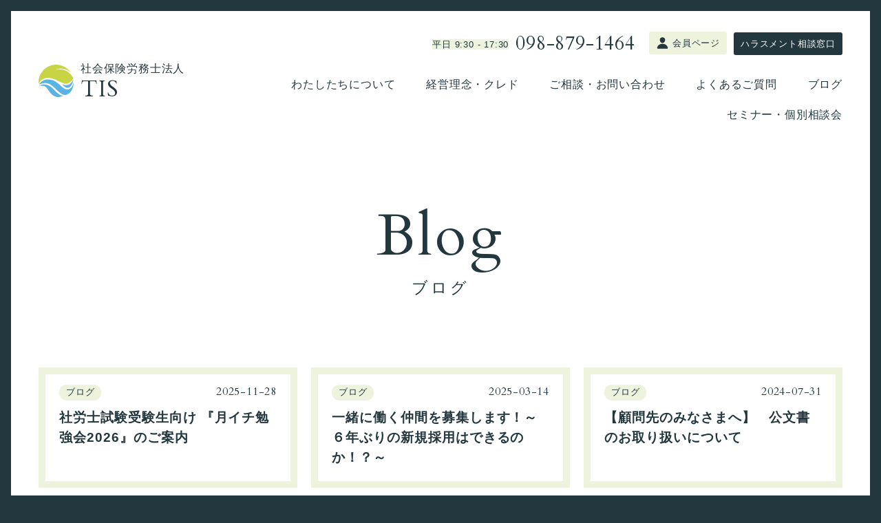

--- FILE ---
content_type: text/html; charset=UTF-8
request_url: https://tisoffice.jp/blog
body_size: 3379
content:
<!DOCTYPE html>
<html lang="ja">
<head>
			
		<meta charset="utf-8">
		<meta http-equiv="X-UA-Compatible" content="IE=edge">
		<meta name="viewport" content="width=device-width, initial-scale=1.0">
		<title>ブログ - 社会保険労務士法人ＴＩＳ</title>
								<meta property="og:title" content="ブログ - 社会保険労務士法人ＴＩＳ" />
				        <meta property="og:image" content="https://tisoffice.jp/dist/img/ogp.png" />
	    <meta name="twitter:card" content="summary_large_image" />
	    <meta property="og:url" content="https://tisoffice.jp/blog">
				<link rel="stylesheet" href="/dist/css/style.css?20241101">
		<link href="https://fonts.googleapis.com/css?family=BenchNine:300%7CCardo" rel="stylesheet">
				<link rel="icon" href="/favicon.ico">
				<link rel="apple-touch-icon" sizes="180x180" href="/apple-touch-icon.png">
	</head>
<body class="blog">
	
    
<div class="flex flex-column" style="min-height: 100vh;">
    <header id="header" data-fadein>
        <div class="container">
            <div class="md-flex justify-between items-center mt2 py3">

                <a class="text-decoration-none" href="https://tisoffice.jp/"><div class="inline-flex items-center">
<img src="/dist/img/tis-logo.svg" alt="">
<div class="pl2 "><span class="nowrap t1 line-height-2 align-middle">社会保険労務士法人</span><br><span class="t--latin t5 line-height-1">TIS</span></div>
</div></a>

                <nav id="nav" class="md-flex flex-column items-end">
                    <a class="md-hide lg-hide" href="https://tisoffice.jp/"><div class="inline-flex items-center">
<img src="/dist/img/tis-logo.svg" alt="">
<div class="pl2 "><span class="nowrap t1 line-height-2 align-middle">社会保険労務士法人</span><br><span class="t--latin t5 line-height-1">TIS</span></div>
</div></a>
                    <ul class="order-last p0 my2 md-mt3 md-mb0 t2 md-t1 clearfix">
                        <li class="line-height-3 my3 md-my2 md-ml3"><a href="https://tisoffice.jp/about">わたしたちについて</a></li>
                        <li class="line-height-3 my3 md-my2 md-ml4"><a href="https://tisoffice.jp/philosophy-credo">経営理念・クレド</a></li>
                        <li class="line-height-3 my3 md-my2 md-ml4"><a href="https://tisoffice.jp/contact">ご相談・お問い合わせ</a></li>
                        <li class="line-height-3 my3 md-my2 md-ml4"><a href="https://tisoffice.jp/faq">よくあるご質問</a></li>
                        <li class="line-height-3 my3 md-my2 md-ml4"><a href="https://tisoffice.jp/blog">ブログ</a></li>
                        <li class="line-height-3 my3 md-my2 md-ml4"><a href="https://tisoffice.jp/events/seminar">セミナー・個別相談会</a></li>
                    </ul>
                    <div>
                        <div class="md-flex items-center">
                            <div class="lg-flex">
                                <div><span class="bg-secondary5 t1 md-t0">平日 9:30 - 17:30</span></div>
                                <div class="md-ml2 line-height-1"><span class="t--latin t5 md-t4">098-879-1464</span></div>
                            </div>
                            <div class="md-ml3 mt3 md-mt0">
                                <a class="inline-flex items-center bg-secondary5 py1 px2 rounded" href="https://tisoffice.jp/login">
                                    <ion-icon class="t2 line-height-1" name="person"></ion-icon><span class="md-t0 ml1">会員ページ</span>
                                </a>
                            </div>
                            <div class="md-ml2 mt3 md-mt0">
                                <a class="inline-flex items-center color-white bg-primary1 py1 px2 rounded" href="https://tisoffice.jp/harassment">
                                    <span class="md-t0">ハラスメント相談窓口</span>
                                </a>
                            </div>
                        </div>
                        <div class="flex flex-wrap md-hide lg-hide mt3">
                            <a class="mr4 my1 inline-block" href="https://tisoffice.jp/connect">CONNECT</a>
                            <a class="mr4 my1 inline-block" href="https://tisoffice.jp/privacy">プライバシーポリシー</a>
                            <a class="mr4 my1 inline-block" href="https://tisoffice.jp/terms">利用規約</a>
                            <a class="mr4 my1 inline-block" href="https://tisoffice.jp/legal">特定商取引法に基づく表示</a>
                        </div>
                    </div>
                </nav>
                <div id="navToggle" class="md-hide lg-hide"><div></div></div>
            </div>
        </div>
    </header>
    <div class="flex-auto overflow-hidden">
        	<div class="container">
		<h1 class="h1 center" data-fadein>
	        <span class="t--latin">Blog</span>
	        <span class="t2 sm-t3">ブログ</span>
	    </h1>
	</div>
	<div class="container py3">

	    <div class="my3 md-my4">

		    <div class="sm-flex flex-wrap mxn2">

		    			    	
									<div class="sm-col-6 md-col-4 px2 mb2 sm-mb3" data-fadein>
				    	<a class="card" href="https://tisoffice.jp/blog/社労士試験受験生向け-月イチ勉強会2026-のご案内">
				    		<div class="py1 px2">
				    			<div class="flex justify-between line-height-2 mb2">
				    				<span><span class="badge bg-secondary5 t0">ブログ</span></span>
				    				<span><span class="t--latin nowrap">2025-11-28</span></span>
				    			</div>
				    			<h3 class="h4 my1">社労士試験受験生向け 『月イチ勉強会2026』のご案内</h3>
				            </div>
			            </a>
			        </div>
		        					<div class="sm-col-6 md-col-4 px2 mb2 sm-mb3" data-fadein>
				    	<a class="card" href="https://tisoffice.jp/blog/一緒に働く仲間を募集します-６年ぶりの新規採用はできるのか">
				    		<div class="py1 px2">
				    			<div class="flex justify-between line-height-2 mb2">
				    				<span><span class="badge bg-secondary5 t0">ブログ</span></span>
				    				<span><span class="t--latin nowrap">2025-03-14</span></span>
				    			</div>
				    			<h3 class="h4 my1">一緒に働く仲間を募集します！～６年ぶりの新規採用はできるのか！？～</h3>
				            </div>
			            </a>
			        </div>
		        					<div class="sm-col-6 md-col-4 px2 mb2 sm-mb3" data-fadein>
				    	<a class="card" href="https://tisoffice.jp/blog/tis-kobunsyo">
				    		<div class="py1 px2">
				    			<div class="flex justify-between line-height-2 mb2">
				    				<span><span class="badge bg-secondary5 t0">ブログ</span></span>
				    				<span><span class="t--latin nowrap">2024-07-31</span></span>
				    			</div>
				    			<h3 class="h4 my1">【顧問先のみなさまへ】　公文書のお取り扱いについて</h3>
				            </div>
			            </a>
			        </div>
		        					<div class="sm-col-6 md-col-4 px2 mb2 sm-mb3" data-fadein>
				    	<a class="card" href="https://tisoffice.jp/blog/20230925">
				    		<div class="py1 px2">
				    			<div class="flex justify-between line-height-2 mb2">
				    				<span><span class="badge bg-secondary5 t0">ブログ</span></span>
				    				<span><span class="t--latin nowrap">2023-09-25</span></span>
				    			</div>
				    			<h3 class="h4 my1">TISクレドはこう活きる！～ 宿命と運命 ～</h3>
				            </div>
			            </a>
			        </div>
		        					<div class="sm-col-6 md-col-4 px2 mb2 sm-mb3" data-fadein>
				    	<a class="card" href="https://tisoffice.jp/blog/20230919">
				    		<div class="py1 px2">
				    			<div class="flex justify-between line-height-2 mb2">
				    				<span><span class="badge bg-secondary5 t0">ブログ</span></span>
				    				<span><span class="t--latin nowrap">2023-09-19</span></span>
				    			</div>
				    			<h3 class="h4 my1">TISクレドはこう活きる！～ ミライは現在の積み重ね ～</h3>
				            </div>
			            </a>
			        </div>
		        					<div class="sm-col-6 md-col-4 px2 mb2 sm-mb3" data-fadein>
				    	<a class="card" href="https://tisoffice.jp/blog/20230904">
				    		<div class="py1 px2">
				    			<div class="flex justify-between line-height-2 mb2">
				    				<span><span class="badge bg-secondary5 t0">ブログ</span></span>
				    				<span><span class="t--latin nowrap">2023-09-04</span></span>
				    			</div>
				    			<h3 class="h4 my1">TISクレドはこう活きる！～ 京セラフィロソフィの輪読会に参加！ ～</h3>
				            </div>
			            </a>
			        </div>
		        					<div class="sm-col-6 md-col-4 px2 mb2 sm-mb3" data-fadein>
				    	<a class="card" href="https://tisoffice.jp/blog/20230828">
				    		<div class="py1 px2">
				    			<div class="flex justify-between line-height-2 mb2">
				    				<span><span class="badge bg-secondary5 t0">ブログ</span></span>
				    				<span><span class="t--latin nowrap">2023-08-28</span></span>
				    			</div>
				    			<h3 class="h4 my1">TISクレドはこう活きる！～ みんなの就業規則 ～</h3>
				            </div>
			            </a>
			        </div>
		        					<div class="sm-col-6 md-col-4 px2 mb2 sm-mb3" data-fadein>
				    	<a class="card" href="https://tisoffice.jp/blog/20230821-2">
				    		<div class="py1 px2">
				    			<div class="flex justify-between line-height-2 mb2">
				    				<span><span class="badge bg-secondary5 t0">ブログ</span></span>
				    				<span><span class="t--latin nowrap">2023-08-25</span></span>
				    			</div>
				    			<h3 class="h4 my1">TISクレドはこう活きる！～管理職は幸せをつくるのがお仕事～</h3>
				            </div>
			            </a>
			        </div>
		        					<div class="sm-col-6 md-col-4 px2 mb2 sm-mb3" data-fadein>
				    	<a class="card" href="https://tisoffice.jp/blog/20230821">
				    		<div class="py1 px2">
				    			<div class="flex justify-between line-height-2 mb2">
				    				<span><span class="badge bg-secondary5 t0">ブログ</span></span>
				    				<span><span class="t--latin nowrap">2023-08-21</span></span>
				    			</div>
				    			<h3 class="h4 my1">TISクレドはこう活きる！～ 心を整理して磨く ～</h3>
				            </div>
			            </a>
			        </div>
		        					<div class="sm-col-6 md-col-4 px2 mb2 sm-mb3" data-fadein>
				    	<a class="card" href="https://tisoffice.jp/blog/20230814">
				    		<div class="py1 px2">
				    			<div class="flex justify-between line-height-2 mb2">
				    				<span><span class="badge bg-secondary5 t0">ブログ</span></span>
				    				<span><span class="t--latin nowrap">2023-08-14</span></span>
				    			</div>
				    			<h3 class="h4 my1">TISクレドはこう活きる！～ 考え方×熱意×能力 ～</h3>
				            </div>
			            </a>
			        </div>
		        					<div class="sm-col-6 md-col-4 px2 mb2 sm-mb3" data-fadein>
				    	<a class="card" href="https://tisoffice.jp/blog/20230731">
				    		<div class="py1 px2">
				    			<div class="flex justify-between line-height-2 mb2">
				    				<span><span class="badge bg-secondary5 t0">ブログ</span></span>
				    				<span><span class="t--latin nowrap">2023-07-31</span></span>
				    			</div>
				    			<h3 class="h4 my1">TISクレドはこう活きる！～ 自らを追い込む ～</h3>
				            </div>
			            </a>
			        </div>
		        					<div class="sm-col-6 md-col-4 px2 mb2 sm-mb3" data-fadein>
				    	<a class="card" href="https://tisoffice.jp/blog/20230728">
				    		<div class="py1 px2">
				    			<div class="flex justify-between line-height-2 mb2">
				    				<span><span class="badge bg-secondary5 t0">ブログ</span></span>
				    				<span><span class="t--latin nowrap">2023-07-28</span></span>
				    			</div>
				    			<h3 class="h4 my1">管理職の仕事はコミュニケーションです～マネジメント研修～</h3>
				            </div>
			            </a>
			        </div>
		        		    </div>
		</div>

	    <div class="flex items-center justify-center mxn2 my3 md-my4" data-fadein>
			<a class="px2 t2" href="https://tisoffice.jp/blog"><ion-icon name="play-skip-back"></ion-icon></a>
			
			
			<span class="px2 current bg-secondary5 t4 text-decoration-none t--latin">1</span>

						    <a class="px2 t4 text-decoration-none t--latin" href="https://tisoffice.jp/blog/p2">2</a>
						    <a class="px2 t4 text-decoration-none t--latin" href="https://tisoffice.jp/blog/p3">3</a>
						    <a class="px2 t4 text-decoration-none t--latin" href="https://tisoffice.jp/blog/p4">4</a>
						    <a class="px2 t4 text-decoration-none t--latin" href="https://tisoffice.jp/blog/p5">5</a>
						    <a class="px2 t4 text-decoration-none t--latin" href="https://tisoffice.jp/blog/p6">6</a>
			
			<a class="px2 t2" href="https://tisoffice.jp/blog/p2"><ion-icon name="play-forward"></ion-icon></a>			<a class="px2 t2" href="https://tisoffice.jp/blog/p16"><ion-icon name="play-skip-forward"></ion-icon></a>
		</div>
	</div>
	<div class="py3"></div>
    </div>
    <footer id="footer" class="color-primary5 bg-primary1" data-fadein>
        <div class="container">
            <div class="sm-flex flex-wrap mxn3 mt2 md-mt4 pt4 pb3 md-pt3">
                <div class="sm-col-12 md-col-6 px3 mb4 md-mb0">
                    <a class="text-decoration-none" href="https://tisoffice.jp/"><div class="inline-flex items-center">
<img src="/dist/img/tis-logo.svg" alt="">
<div class="pl2 "><span class="nowrap t1 line-height-2 align-middle">社会保険労務士法人</span><br><span class="t--latin t5 line-height-1">TIS</span></div>
</div></a>
                    <div class="mt3 md-mt4 t0">
                        〒901-2111<br>
                        沖縄県浦添市経塚602番地2 2階<br>
                        TEL 098-879-1464<br>
                        FAX 098-879-1465<br>
                    </div>
                </div>
                <div class="sm-col-6 md-col-3 px3 mb4 sm-mb0">
                    <div class="t2 mt1"><a href="https://tisoffice.jp/about">わたしたちについて</a></div>
                    <div class="t0 mt2"><a href="https://tisoffice.jp/philosophy-credo">経営理念・クレド</a></div>
                    <div class="t0 mt2"><a href="https://tisoffice.jp/contact">ご相談・お問い合わせ</a></div>
                    <div class="t0 mt2"><a href="https://tisoffice.jp/faq">よくある質問</a></div>
                    <div class="t0 mt2"><a href="https://tisoffice.jp/blog">ブログ</a></div>
                    <div class="t0 mt2"><a href="https://tisoffice.jp/events/seminar">セミナー・個別相談会</a></div>
                </div>
                <div class="sm-col-6 md-col-3 px3">
                    <div class="t2 mt1">サービス案内</div>
                    <div class="t0 mt2"><a href="https://tisoffice.jp/service/social-insurance-procedure">労働・社会保険手続き代行</a></div>
                    <div class="t0 mt2"><a href="https://tisoffice.jp/service/subsidy-application">助成金申請代行</a></div>
                    <div class="t0 mt2"><a href="https://tisoffice.jp/service/employment-regulation">就業規則・諸規程作成</a></div>
                    <div class="t0 mt2"><a href="https://tisoffice.jp/service/advisor-contract">労務相談顧問</a></div>
                    <div class="t0 mt2"><a href="https://tisoffice.jp/service/seminar">TISセミナー</a></div>
                    <div class="t0 mt2"><a href="https://tisoffice.jp/service/disability-pension-support">障害年金相談センター</a></div>
                    <div class="t0 mt2"><a href="https://tisoffice.jp/service/system-loan">システム貸与</a></div>
                    <div class="t0 mt2"><a href="https://tisoffice.jp/service/defined-contribution-plan">401k／確定拠出年金</a></div>
                    <div class="t0 mt2"><a href="https://tisoffice.jp/connect">CONNECT</a></div>
                </div>
            </div>
            <hr>
            <div class="lg-flex py3 mb2 t0">
                <div class="order-last ml-auto mb3 md-mb0 flex flex-wrap">
                    <a class="mb1 mr3" href="https://tisoffice.jp/">ホーム</a>
                    <a class="mb1 mr3" href="https://tisoffice.jp/privacy">プライバシーポリシー</a>
                    <a class="mb1 mr3" href="https://tisoffice.jp/terms">利用規約</a>
                    <a class="mb1 mr3" href="https://tisoffice.jp/legal">特定商取引法に基づく表示</a>
                    <a class="mb1 mr3" href="https://tisoffice.jp/harassment "><span class="flex items-center">ハラスメント相談窓口</span></a>
                    <a class="mb1" href="https://tisoffice.jp/login"><span class="flex items-center">会員ページ</span></a>
                </div>
                <span class="center">© 2026 TIS Office All Rights Reserved.</span>
            </div>
        </div>
    </footer>
    
</div>
<div id="notify"></div>


<a id="totop" href="#header"><svg xmlns="http://www.w3.org/2000/svg" width="50" height="50" viewBox="0 0 441 221"><g><path d="M332.75.5h-224.5a106.3 106.3 0 0 0-76.19 32.22A110.79 110.79 0 0 0 .5 110.5c0 60.75 48.24 110 107.75 110h224.5a106.3 106.3 0 0 0 76.19-32.22 110.81 110.81 0 0 0 31.56-77.78c0-60.76-48.24-110-107.75-110zM153 136l67.5-68.9L288 136z"/></g></svg></a>

		<script src="/dist/js/app.js"></script>
	<script type="module" src="https://unpkg.com/ionicons@5.5.2/dist/ionicons/ionicons.esm.js"></script>
	<!-- Alpine Plugins -->
	<script defer src="https://unpkg.com/@alpinejs/intersect@3.x.x/dist/cdn.min.js"></script>
	<script defer src="https://unpkg.com/@alpinejs/collapse@3.x.x/dist/cdn.min.js"></script>
	<!-- Alpine Core -->
	<script defer src="https://unpkg.com/alpinejs@3.x.x/dist/cdn.min.js"></script>
</body>
</html>

--- FILE ---
content_type: text/css
request_url: https://tisoffice.jp/dist/css/style.css?20241101
body_size: 9223
content:
/*! sanitize.css v8.0.0 | CC0 License | github.com/csstools/sanitize.css */*,:after,:before{background-repeat:no-repeat;-webkit-box-sizing:border-box;box-sizing:border-box}:after,:before{text-decoration:inherit;vertical-align:inherit}html{cursor:default;line-height:1.15;-moz-tab-size:4;-o-tab-size:4;tab-size:4;-ms-text-size-adjust:100%;-webkit-text-size-adjust:100%;word-break:break-word}body{margin:0}h1{font-size:2em;margin:.67em 0}hr{height:0;overflow:visible}main{display:block}nav ol,nav ul{list-style:none}pre{font-size:1em}a{background-color:transparent}abbr[title]{text-decoration:underline;-webkit-text-decoration:underline dotted;text-decoration:underline dotted}b,strong{font-weight:bolder}code,kbd,samp{font-size:1em}small{font-size:80%}audio,canvas,iframe,img,svg,video{vertical-align:middle}audio,video{display:inline-block}audio:not([controls]){display:none;height:0}img{border-style:none}svg:not([fill]){fill:currentColor}svg:not(:root){overflow:hidden}table{border-collapse:collapse}button,input,select,textarea{font-family:inherit;font-size:inherit;line-height:inherit}button,input,select{margin:0}button{overflow:visible;text-transform:none}[type=button],[type=reset],[type=submit],button{-webkit-appearance:button}fieldset{padding:.35em .75em .625em}input{overflow:visible}legend{color:inherit;display:table;max-width:100%;white-space:normal}progress{display:inline-block;vertical-align:baseline}select{text-transform:none}textarea{margin:0;overflow:auto;resize:vertical}[type=checkbox],[type=radio]{padding:0}[type=search]{-webkit-appearance:textfield;outline-offset:-2px}::-webkit-inner-spin-button,::-webkit-outer-spin-button{height:auto}::-webkit-input-placeholder{color:inherit;opacity:.54}::-webkit-search-decoration{-webkit-appearance:none}::-webkit-file-upload-button{-webkit-appearance:button;font:inherit}::-moz-focus-inner{border-style:none}:-moz-focusring{outline:1px dotted ButtonText}:-moz-ui-invalid{box-shadow:none}details,dialog{display:block}dialog{background-color:#fff;border:solid;color:#000;height:-moz-fit-content;height:-webkit-fit-content;height:fit-content;left:0;margin:auto;padding:1em;position:absolute;right:0;width:-moz-fit-content;width:-webkit-fit-content;width:fit-content}dialog:not([open]){display:none}summary{display:list-item}canvas{display:inline-block}template{display:none}[tabindex],a,area,button,input,label,select,summary,textarea{-ms-touch-action:manipulation;touch-action:manipulation}[hidden]{display:none}[aria-busy=true]{cursor:progress}[aria-controls]{cursor:pointer}[aria-disabled=true],[disabled]{cursor:not-allowed}[aria-hidden=false][hidden]:not(:focus){clip:rect(0,0,0,0);display:inherit;position:absolute}

/*! Basscss | http://basscss.com | MIT License */.h00{font-size:4rem}.h0{font-size:3rem}.h1{font-size:3.98131rem}.h2{font-size:2.7648rem}.h3{font-size:1.92rem}.h4,.h5,.h6{font-size:1.6rem}.font-family-inherit{font-family:inherit}.font-size-inherit{font-size:inherit}.text-decoration-none{text-decoration:none}.bold{font-weight:700}.regular{font-weight:400}.italic{font-style:italic}.caps{text-transform:uppercase;letter-spacing:.2em}.left-align{text-align:left}.center{text-align:center}.right-align{text-align:right}.justify{text-align:justify}.nowrap{white-space:nowrap}.break-word{word-wrap:break-word}.line-height-1{line-height:1}.line-height-2{line-height:1.26}.line-height-3{line-height:1.52}.line-height-4{line-height:1.8}.list-style-none{list-style:none}.underline{text-decoration:underline}.truncate{max-width:100%;overflow:hidden;text-overflow:ellipsis;white-space:nowrap}.list-reset{list-style:none;padding-left:0}.inline{display:inline}.block{display:block}.inline-block{display:inline-block}.overflow-hidden{overflow:hidden}.overflow-scroll{overflow:scroll}.overflow-auto{overflow:auto}.clearfix:after,.clearfix:before{content:" ";display:table}.clearfix:after{clear:both}.left{float:left}.right{float:right}.fit{max-width:100%}.max-width-1{max-width:24rem}.max-width-2{max-width:32rem}.max-width-3{max-width:48rem}.max-width-4{max-width:64rem}.border-box{-webkit-box-sizing:border-box;box-sizing:border-box}.align-baseline{vertical-align:baseline}.align-top{vertical-align:top}.align-middle{vertical-align:middle}.align-bottom{vertical-align:bottom}.m0{margin:0}.mt0{margin-top:0}.mr0{margin-right:0}.mb0{margin-bottom:0}.ml0,.mx0{margin-left:0}.mx0{margin-right:0}.my0{margin-top:0;margin-bottom:0}.m1{margin:.5rem}.mt1{margin-top:.5rem}.mr1{margin-right:.5rem}.mb1{margin-bottom:.5rem}.ml1,.mx1{margin-left:.5rem}.mx1{margin-right:.5rem}.my1{margin-top:.5rem;margin-bottom:.5rem}.m2{margin:1rem}.mt2{margin-top:1rem}.mr2{margin-right:1rem}.mb2{margin-bottom:1rem}.ml2,.mx2{margin-left:1rem}.mx2{margin-right:1rem}.my2{margin-top:1rem;margin-bottom:1rem}.m3{margin:2rem}.mt3{margin-top:2rem}.mr3{margin-right:2rem}.mb3{margin-bottom:2rem}.ml3,.mx3{margin-left:2rem}.mx3{margin-right:2rem}.my3{margin-top:2rem;margin-bottom:2rem}.m4{margin:4rem}.mt4{margin-top:4rem}.mr4{margin-right:4rem}.mb4{margin-bottom:4rem}.ml4,.mx4{margin-left:4rem}.mx4{margin-right:4rem}.my4{margin-top:4rem;margin-bottom:4rem}.mxn1{margin-left:-.5rem;margin-right:-.5rem}.mxn2{margin-left:-1rem;margin-right:-1rem}.mxn3{margin-left:-2rem;margin-right:-2rem}.mxn4{margin-left:-4rem;margin-right:-4rem}.m-auto{margin:auto}.mt-auto{margin-top:auto}.mr-auto{margin-right:auto}.mb-auto{margin-bottom:auto}.ml-auto,.mx-auto{margin-left:auto}.mx-auto{margin-right:auto}.my-auto{margin-top:auto;margin-bottom:auto}.p0{padding:0}.pt0{padding-top:0}.pr0{padding-right:0}.pb0{padding-bottom:0}.pl0,.px0{padding-left:0}.px0{padding-right:0}.py0{padding-top:0;padding-bottom:0}.p1{padding:.5rem}.pt1{padding-top:.5rem}.pr1{padding-right:.5rem}.pb1{padding-bottom:.5rem}.pl1{padding-left:.5rem}.py1{padding-top:.5rem;padding-bottom:.5rem}.px1{padding-left:.5rem;padding-right:.5rem}.p2{padding:1rem}.pt2{padding-top:1rem}.pr2{padding-right:1rem}.pb2{padding-bottom:1rem}.pl2{padding-left:1rem}.py2{padding-top:1rem;padding-bottom:1rem}.px2{padding-left:1rem;padding-right:1rem}.p3{padding:2rem}.pt3{padding-top:2rem}.pr3{padding-right:2rem}.pb3{padding-bottom:2rem}.pl3{padding-left:2rem}.py3{padding-top:2rem;padding-bottom:2rem}.px3{padding-left:2rem;padding-right:2rem}.p4{padding:4rem}.pt4{padding-top:4rem}.pr4{padding-right:4rem}.pb4{padding-bottom:4rem}.pl4{padding-left:4rem}.py4{padding-top:4rem;padding-bottom:4rem}.px4{padding-left:4rem;padding-right:4rem}.col{float:left}.col,.col-right{-webkit-box-sizing:border-box;box-sizing:border-box}.col-right{float:right}.col-1{width:8.33333%}.col-2{width:16.66667%}.col-3{width:25%}.col-4{width:33.33333%}.col-5{width:41.66667%}.col-6{width:50%}.col-7{width:58.33333%}.col-8{width:66.66667%}.col-9{width:75%}.col-10{width:83.33333%}.col-11{width:91.66667%}.col-12{width:100%}@media (min-width:640px){.sm-col{float:left}.sm-col,.sm-col-right{-webkit-box-sizing:border-box;box-sizing:border-box}.sm-col-right{float:right}.sm-col-1{width:8.33333%}.sm-col-2{width:16.66667%}.sm-col-3{width:25%}.sm-col-4{width:33.33333%}.sm-col-5{width:41.66667%}.sm-col-6{width:50%}.sm-col-7{width:58.33333%}.sm-col-8{width:66.66667%}.sm-col-9{width:75%}.sm-col-10{width:83.33333%}.sm-col-11{width:91.66667%}.sm-col-12{width:100%}}@media (min-width:960px){.md-col{float:left}.md-col,.md-col-right{-webkit-box-sizing:border-box;box-sizing:border-box}.md-col-right{float:right}.md-col-1{width:8.33333%}.md-col-2{width:16.66667%}.md-col-3{width:25%}.md-col-4{width:33.33333%}.md-col-5{width:41.66667%}.md-col-6{width:50%}.md-col-7{width:58.33333%}.md-col-8{width:66.66667%}.md-col-9{width:75%}.md-col-10{width:83.33333%}.md-col-11{width:91.66667%}.md-col-12{width:100%}}@media (min-width:1280px){.lg-col{float:left}.lg-col,.lg-col-right{-webkit-box-sizing:border-box;box-sizing:border-box}.lg-col-right{float:right}.lg-col-1{width:8.33333%}.lg-col-2{width:16.66667%}.lg-col-3{width:25%}.lg-col-4{width:33.33333%}.lg-col-5{width:41.66667%}.lg-col-6{width:50%}.lg-col-7{width:58.33333%}.lg-col-8{width:66.66667%}.lg-col-9{width:75%}.lg-col-10{width:83.33333%}.lg-col-11{width:91.66667%}.lg-col-12{width:100%}}.flex{display:-webkit-box;display:-ms-flexbox;display:flex}@media (min-width:640px){.sm-flex{display:-webkit-box;display:-ms-flexbox;display:flex}}@media (min-width:960px){.md-flex{display:-webkit-box;display:-ms-flexbox;display:flex}}@media (min-width:1280px){.lg-flex{display:-webkit-box;display:-ms-flexbox;display:flex}}.flex-column{-webkit-box-orient:vertical;-webkit-box-direction:normal;-ms-flex-direction:column;flex-direction:column}.flex-wrap{-ms-flex-wrap:wrap;flex-wrap:wrap}.items-start{-webkit-box-align:start;-ms-flex-align:start;align-items:flex-start}.items-end{-webkit-box-align:end;-ms-flex-align:end;align-items:flex-end}.items-center{-webkit-box-align:center;-ms-flex-align:center;align-items:center}.items-baseline{-webkit-box-align:baseline;-ms-flex-align:baseline;align-items:baseline}.items-stretch{-webkit-box-align:stretch;-ms-flex-align:stretch;align-items:stretch}.self-start{-ms-flex-item-align:start;align-self:flex-start}.self-end{-ms-flex-item-align:end;align-self:flex-end}.self-center{-ms-flex-item-align:center;align-self:center}.self-baseline{-ms-flex-item-align:baseline;align-self:baseline}.self-stretch{-ms-flex-item-align:stretch;align-self:stretch}.justify-start{-webkit-box-pack:start;-ms-flex-pack:start;justify-content:flex-start}.justify-end{-webkit-box-pack:end;-ms-flex-pack:end;justify-content:flex-end}.justify-center{-webkit-box-pack:center;-ms-flex-pack:center;justify-content:center}.justify-between{-webkit-box-pack:justify;-ms-flex-pack:justify;justify-content:space-between}.justify-around{-ms-flex-pack:distribute;justify-content:space-around}.justify-evenly{-webkit-box-pack:space-evenly;-ms-flex-pack:space-evenly;justify-content:space-evenly}.content-start{-ms-flex-line-pack:start;align-content:flex-start}.content-end{-ms-flex-line-pack:end;align-content:flex-end}.content-center{-ms-flex-line-pack:center;align-content:center}.content-between{-ms-flex-line-pack:justify;align-content:space-between}.content-around{-ms-flex-line-pack:distribute;align-content:space-around}.content-stretch{-ms-flex-line-pack:stretch;align-content:stretch}.flex-auto{-webkit-box-flex:1;-ms-flex:1 1 auto;flex:1 1 auto;min-width:0;min-height:0}.flex-none{-webkit-box-flex:0;-ms-flex:none;flex:none}.order-0{-webkit-box-ordinal-group:1;-ms-flex-order:0;order:0}.order-1{-webkit-box-ordinal-group:2;-ms-flex-order:1;order:1}.order-2{-webkit-box-ordinal-group:3;-ms-flex-order:2;order:2}.order-3{-webkit-box-ordinal-group:4;-ms-flex-order:3;order:3}.order-last{-webkit-box-ordinal-group:100000;-ms-flex-order:99999;order:99999}.relative{position:relative}.absolute{position:absolute}.fixed{position:fixed}.top-0{top:0}.right-0{right:0}.bottom-0{bottom:0}.left-0{left:0}.z1{z-index:1}.z2{z-index:2}.z3{z-index:3}.z4{z-index:4}.border{border-style:solid;border-width:1px}.border-top{border-top-style:solid;border-top-width:1px}.border-right{border-right-style:solid;border-right-width:1px}.border-bottom{border-bottom-style:solid;border-bottom-width:1px}.border-left{border-left-style:solid;border-left-width:1px}.border-none{border:0}.rounded{border-radius:3px}.circle{border-radius:50%}.rounded-top{border-radius:3px 3px 0 0}.rounded-right{border-radius:0 3px 3px 0}.rounded-bottom{border-radius:0 0 3px 3px}.rounded-left{border-radius:3px 0 0 3px}.not-rounded{border-radius:0}.hide{position:absolute!important;height:1px;width:1px;overflow:hidden;clip:rect(1px,1px,1px,1px)}@media (max-width:639px){.xs-hide{display:none!important}}@media (min-width:640px) and (max-width:959px){.sm-hide{display:none!important}}@media (min-width:960px) and (max-width:1279px){.md-hide{display:none!important}}@media (min-width:1280px){.lg-hide{display:none!important}}.display-none{display:none!important}@media (min-width:640px){.sm-m0{margin:0}.sm-mt0{margin-top:0}.sm-mr0{margin-right:0}.sm-mb0{margin-bottom:0}.sm-ml0,.sm-mx0{margin-left:0}.sm-mx0{margin-right:0}.sm-my0{margin-top:0;margin-bottom:0}.sm-m1{margin:.5rem}.sm-mt1{margin-top:.5rem}.sm-mr1{margin-right:.5rem}.sm-mb1{margin-bottom:.5rem}.sm-ml1,.sm-mx1{margin-left:.5rem}.sm-mx1{margin-right:.5rem}.sm-my1{margin-top:.5rem;margin-bottom:.5rem}.sm-m2{margin:1rem}.sm-mt2{margin-top:1rem}.sm-mr2{margin-right:1rem}.sm-mb2{margin-bottom:1rem}.sm-ml2,.sm-mx2{margin-left:1rem}.sm-mx2{margin-right:1rem}.sm-my2{margin-top:1rem;margin-bottom:1rem}.sm-m3{margin:2rem}.sm-mt3{margin-top:2rem}.sm-mr3{margin-right:2rem}.sm-mb3{margin-bottom:2rem}.sm-ml3,.sm-mx3{margin-left:2rem}.sm-mx3{margin-right:2rem}.sm-my3{margin-top:2rem;margin-bottom:2rem}.sm-m4{margin:4rem}.sm-mt4{margin-top:4rem}.sm-mr4{margin-right:4rem}.sm-mb4{margin-bottom:4rem}.sm-ml4,.sm-mx4{margin-left:4rem}.sm-mx4{margin-right:4rem}.sm-my4{margin-top:4rem;margin-bottom:4rem}.sm-mxn1{margin-left:-var(--space-1);margin-right:-var(--space-1)}.sm-mxn2{margin-left:-var(--space-2);margin-right:-var(--space-2)}.sm-mxn3{margin-left:-var(--space-3);margin-right:-var(--space-3)}.sm-mxn4{margin-left:-var(--space-4);margin-right:-var(--space-4)}.sm-ml-auto{margin-left:auto}.sm-mr-auto,.sm-mx-auto{margin-right:auto}.sm-mx-auto{margin-left:auto}}@media (min-width:960px){.md-m0{margin:0}.md-mt0{margin-top:0}.md-mr0{margin-right:0}.md-mb0{margin-bottom:0}.md-ml0,.md-mx0{margin-left:0}.md-mx0{margin-right:0}.md-my0{margin-top:0;margin-bottom:0}.md-m1{margin:.5rem}.md-mt1{margin-top:.5rem}.md-mr1{margin-right:.5rem}.md-mb1{margin-bottom:.5rem}.md-ml1,.md-mx1{margin-left:.5rem}.md-mx1{margin-right:.5rem}.md-my1{margin-top:.5rem;margin-bottom:.5rem}.md-m2{margin:1rem}.md-mt2{margin-top:1rem}.md-mr2{margin-right:1rem}.md-mb2{margin-bottom:1rem}.md-ml2,.md-mx2{margin-left:1rem}.md-mx2{margin-right:1rem}.md-my2{margin-top:1rem;margin-bottom:1rem}.md-m3{margin:2rem}.md-mt3{margin-top:2rem}.md-mr3{margin-right:2rem}.md-mb3{margin-bottom:2rem}.md-ml3,.md-mx3{margin-left:2rem}.md-mx3{margin-right:2rem}.md-my3{margin-top:2rem;margin-bottom:2rem}.md-m4{margin:4rem}.md-mt4{margin-top:4rem}.md-mr4{margin-right:4rem}.md-mb4{margin-bottom:4rem}.md-ml4,.md-mx4{margin-left:4rem}.md-mx4{margin-right:4rem}.md-my4{margin-top:4rem;margin-bottom:4rem}.md-mxn1{margin-left:-var(--space-1);margin-right:-var(--space-1)}.md-mxn2{margin-left:-var(--space-2);margin-right:-var(--space-2)}.md-mxn3{margin-left:-var(--space-3);margin-right:-var(--space-3)}.md-mxn4{margin-left:-var(--space-4);margin-right:-var(--space-4)}.md-ml-auto{margin-left:auto}.md-mr-auto,.md-mx-auto{margin-right:auto}.md-mx-auto{margin-left:auto}}@media (min-width:1280px){.lg-m0{margin:0}.lg-mt0{margin-top:0}.lg-mr0{margin-right:0}.lg-mb0{margin-bottom:0}.lg-ml0,.lg-mx0{margin-left:0}.lg-mx0{margin-right:0}.lg-my0{margin-top:0;margin-bottom:0}.lg-m1{margin:.5rem}.lg-mt1{margin-top:.5rem}.lg-mr1{margin-right:.5rem}.lg-mb1{margin-bottom:.5rem}.lg-ml1,.lg-mx1{margin-left:.5rem}.lg-mx1{margin-right:.5rem}.lg-my1{margin-top:.5rem;margin-bottom:.5rem}.lg-m2{margin:1rem}.lg-mt2{margin-top:1rem}.lg-mr2{margin-right:1rem}.lg-mb2{margin-bottom:1rem}.lg-ml2,.lg-mx2{margin-left:1rem}.lg-mx2{margin-right:1rem}.lg-my2{margin-top:1rem;margin-bottom:1rem}.lg-m3{margin:2rem}.lg-mt3{margin-top:2rem}.lg-mr3{margin-right:2rem}.lg-mb3{margin-bottom:2rem}.lg-ml3,.lg-mx3{margin-left:2rem}.lg-mx3{margin-right:2rem}.lg-my3{margin-top:2rem;margin-bottom:2rem}.lg-m4{margin:4rem}.lg-mt4{margin-top:4rem}.lg-mr4{margin-right:4rem}.lg-mb4{margin-bottom:4rem}.lg-ml4,.lg-mx4{margin-left:4rem}.lg-mx4{margin-right:4rem}.lg-my4{margin-top:4rem;margin-bottom:4rem}.lg-mxn1{margin-left:-var(--space-1);margin-right:-var(--space-1)}.lg-mxn2{margin-left:-var(--space-2);margin-right:-var(--space-2)}.lg-mxn3{margin-left:-var(--space-3);margin-right:-var(--space-3)}.lg-mxn4{margin-left:-var(--space-4);margin-right:-var(--space-4)}.lg-ml-auto{margin-left:auto}.lg-mr-auto,.lg-mx-auto{margin-right:auto}.lg-mx-auto{margin-left:auto}}@media (min-width:640px){.sm-p0{padding:0}.sm-pt0{padding-top:0}.sm-pr0{padding-right:0}.sm-pb0{padding-bottom:0}.sm-pl0,.sm-px0{padding-left:0}.sm-px0{padding-right:0}.sm-py0{padding-top:0;padding-bottom:0}.sm-p1{padding:.5rem}.sm-pt1{padding-top:.5rem}.sm-pr1{padding-right:.5rem}.sm-pb1{padding-bottom:.5rem}.sm-pl1,.sm-px1{padding-left:.5rem}.sm-px1{padding-right:.5rem}.sm-py1{padding-top:.5rem;padding-bottom:.5rem}.sm-p2{padding:1rem}.sm-pt2{padding-top:1rem}.sm-pr2{padding-right:1rem}.sm-pb2{padding-bottom:1rem}.sm-pl2,.sm-px2{padding-left:1rem}.sm-px2{padding-right:1rem}.sm-py2{padding-top:1rem;padding-bottom:1rem}.sm-p3{padding:2rem}.sm-pt3{padding-top:2rem}.sm-pr3{padding-right:2rem}.sm-pb3{padding-bottom:2rem}.sm-pl3,.sm-px3{padding-left:2rem}.sm-px3{padding-right:2rem}.sm-py3{padding-top:2rem;padding-bottom:2rem}.sm-p4{padding:4rem}.sm-pt4{padding-top:4rem}.sm-pr4{padding-right:4rem}.sm-pb4{padding-bottom:4rem}.sm-pl4,.sm-px4{padding-left:4rem}.sm-px4{padding-right:4rem}.sm-py4{padding-top:4rem;padding-bottom:4rem}}@media (min-width:960px){.md-p0{padding:0}.md-pt0{padding-top:0}.md-pr0{padding-right:0}.md-pb0{padding-bottom:0}.md-pl0,.md-px0{padding-left:0}.md-px0{padding-right:0}.md-py0{padding-top:0;padding-bottom:0}.md-p1{padding:.5rem}.md-pt1{padding-top:.5rem}.md-pr1{padding-right:.5rem}.md-pb1{padding-bottom:.5rem}.md-pl1,.md-px1{padding-left:.5rem}.md-px1{padding-right:.5rem}.md-py1{padding-top:.5rem;padding-bottom:.5rem}.md-p2{padding:1rem}.md-pt2{padding-top:1rem}.md-pr2{padding-right:1rem}.md-pb2{padding-bottom:1rem}.md-pl2,.md-px2{padding-left:1rem}.md-px2{padding-right:1rem}.md-py2{padding-top:1rem;padding-bottom:1rem}.md-p3{padding:2rem}.md-pt3{padding-top:2rem}.md-pr3{padding-right:2rem}.md-pb3{padding-bottom:2rem}.md-pl3,.md-px3{padding-left:2rem}.md-px3{padding-right:2rem}.md-py3{padding-top:2rem;padding-bottom:2rem}.md-p4{padding:4rem}.md-pt4{padding-top:4rem}.md-pr4{padding-right:4rem}.md-pb4{padding-bottom:4rem}.md-pl4,.md-px4{padding-left:4rem}.md-px4{padding-right:4rem}.md-py4{padding-top:4rem;padding-bottom:4rem}}@media (min-width:1280px){.lg-p0{padding:0}.lg-pt0{padding-top:0}.lg-pr0{padding-right:0}.lg-pb0{padding-bottom:0}.lg-pl0,.lg-px0{padding-left:0}.lg-px0{padding-right:0}.lg-py0{padding-top:0;padding-bottom:0}.lg-p1{padding:.5rem}.lg-pt1{padding-top:.5rem}.lg-pr1{padding-right:.5rem}.lg-pb1{padding-bottom:.5rem}.lg-pl1,.lg-px1{padding-left:.5rem}.lg-px1{padding-right:.5rem}.lg-py1{padding-top:.5rem;padding-bottom:.5rem}.lg-p2{padding:1rem}.lg-pt2{padding-top:1rem}.lg-pr2{padding-right:1rem}.lg-pb2{padding-bottom:1rem}.lg-pl2,.lg-px2{padding-left:1rem}.lg-px2{padding-right:1rem}.lg-py2{padding-top:1rem;padding-bottom:1rem}.lg-p3{padding:2rem}.lg-pt3{padding-top:2rem}.lg-pr3{padding-right:2rem}.lg-pb3{padding-bottom:2rem}.lg-pl3,.lg-px3{padding-left:2rem}.lg-px3{padding-right:2rem}.lg-py3{padding-top:2rem;padding-bottom:2rem}.lg-p4{padding:4rem}.lg-pt4{padding-top:4rem}.lg-pr4{padding-right:4rem}.lg-pb4{padding-bottom:4rem}.lg-pl4,.lg-px4{padding-left:4rem}.lg-px4{padding-right:4rem}.lg-py4{padding-top:4rem;padding-bottom:4rem}}@media (min-width:640px){.sm-inline{display:inline}.sm-block{display:block}.sm-inline-block{display:inline-block}.sm-table{display:table}.sm-table-cell{display:table-cell}.sm-overflow-hidden{overflow:hidden}.sm-overflow-scroll{overflow:scroll}.sm-overflow-auto{overflow:auto}.sm-left{float:left}.sm-right{float:right}}@media (min-width:960px){.md-inline{display:inline}.md-block{display:block}.md-inline-block{display:inline-block}.md-table{display:table}.md-table-cell{display:table-cell}.md-overflow-hidden{overflow:hidden}.md-overflow-scroll{overflow:scroll}.md-overflow-auto{overflow:auto}.md-left{float:left}.md-right{float:right}}@media (min-width:1280px){.lg-inline{display:inline}.lg-block{display:block}.lg-inline-block{display:inline-block}.lg-table{display:table}.lg-table-cell{display:table-cell}.lg-overflow-hidden{overflow:hidden}.lg-overflow-scroll{overflow:scroll}.lg-overflow-auto{overflow:auto}.lg-left{float:left}.lg-right{float:right}}@media (min-width:640px){.sm-left-align{text-align:left}.sm-center{text-align:center}.sm-right-align{text-align:right}.sm-justify{text-align:justify}}@media (min-width:960px){.md-left-align{text-align:left}.md-center{text-align:center}.md-right-align{text-align:right}.md-justify{text-align:justify}}@media (min-width:1280px){.lg-left-align{text-align:left}.lg-center{text-align:center}.lg-right-align{text-align:right}.lg-justify{text-align:justify}}.btn{font-family:inherit;font-size:inherit;font-weight:inherit;cursor:pointer;display:inline-block;line-height:1.125rem;padding:1.7rem 3rem;margin:0;height:auto;border:1px solid transparent;vertical-align:middle;-webkit-appearance:none;color:inherit;background-color:transparent}.btn,.btn:hover{text-decoration:none}.btn:focus{outline:none;border-color:rgba(0,0,0,.125);-webkit-box-shadow:0 0 0 3px rgba(0,0,0,.25);box-shadow:0 0 0 3px rgba(0,0,0,.25)}::-moz-focus-inner{border:0;padding:0}.btn-outline,.btn-outline:hover{border-color:currentcolor}.btn-outline{border-radius:3px}.btn-outline:hover{-webkit-box-shadow:inset 0 0 0 20rem rgba(0,0,0,.0625);box-shadow:inset 0 0 0 20rem rgba(0,0,0,.0625)}.btn-outline:active{-webkit-box-shadow:inset 0 0 0 20rem rgba(0,0,0,.125),inset 0 3px 4px 0 rgba(0,0,0,.25),0 0 1px rgba(0,0,0,.125);box-shadow:inset 0 0 0 20rem rgba(0,0,0,.125),inset 0 3px 4px 0 rgba(0,0,0,.25),0 0 1px rgba(0,0,0,.125)}.btn-outline.is-disabled,.btn-outline:disabled{opacity:.5}.btn-primary{background-color:#0074d9}.btn-primary:hover{-webkit-box-shadow:inset 0 0 0 20rem rgba(0,0,0,.0625);box-shadow:inset 0 0 0 20rem rgba(0,0,0,.0625)}.btn-primary:active{-webkit-box-shadow:inset 0 0 0 20rem rgba(0,0,0,.125),inset 0 3px 4px 0 rgba(0,0,0,.25),0 0 1px rgba(0,0,0,.125);box-shadow:inset 0 0 0 20rem rgba(0,0,0,.125),inset 0 3px 4px 0 rgba(0,0,0,.25),0 0 1px rgba(0,0,0,.125)}.btn-primary.is-disabled,.btn-primary:disabled{opacity:.5}.btn-small{padding:.9rem 2rem}.btn-big{padding:2.4rem 3.2rem}.btn-narrow{padding-left:.5rem;padding-right:.5rem}.bg-cover{background-size:cover}.bg-contain{background-size:contain}.bg-center{background-position:50%}.bg-top{background-position:top}.bg-right{background-position:100%}.bg-bottom{background-position:bottom}.bg-left{background-position:0}.bg-no-repeat{background-repeat:no-repeat}.bg-repeat-x{background-repeat:repeat-x}.bg-repeat-y{background-repeat:repeat-y}.bg-darken-1{background-color:rgba(0,0,0,.0625)}.bg-darken-2{background-color:rgba(0,0,0,.125)}.bg-darken-3{background-color:rgba(0,0,0,.25)}.bg-darken-4{background-color:rgba(0,0,0,.5)}.bg-lighten-1{background-color:hsla(0,0%,100%,.0625)}.bg-lighten-2{background-color:hsla(0,0%,100%,.125)}.bg-lighten-3{background-color:hsla(0,0%,100%,.25)}.bg-lighten-4{background-color:hsla(0,0%,100%,.5)}*{-webkit-text-size-adjust:100%;-ms-text-size-adjust:100%;-webkit-font-smoothing:antialiased;-moz-osx-font-smoothing:grayscale;-webkit-font-feature-settings:"pkna";font-feature-settings:"pkna"}:focus{outline:none}html{background-color:#23373e;font-size:52%}@media (min-width:640px){html{font-size:56%}}@media (min-width:960px){html{font-size:60%}}@media (min-width:1280px){html{font-size:62.5%}}body{font-family:Helvetica Neue,Arial,Hiragino Kaku Gothic ProN,Hiragino Sans,Meiryo,sans-serif;font-weight:400;font-style:normal;letter-spacing:.05em;font-size:1.6rem;line-height:1.8;color:#23373e;background-color:#fff;margin:1.6rem}.h1,.h2,.h3,.h4,.h5,.h6,h1,h2,h3,h4,h5,h6{font-weight:300;line-height:1.52;letter-spacing:.05em}h1{font-size:3.98131rem}h2{font-size:2.7648rem}h3{font-size:1.92rem}h4,h5,h6{font-size:1.6rem}blockquote,dl,ol,p,pre,ul{margin-top:1em;margin-bottom:1em}hr{margin-top:1.5em;margin-bottom:1.5em;border:0;border-bottom:1px solid #b8d378}pre{overflow:scroll}blockquote{margin-left:0}strong{font-weight:700}a{color:inherit}a:focus,a:hover{text-decoration:none}a:not(.btn):not(.card):not(.link-download):not(.share)[target=_blank]:after{content:url("data:image/svg+xml;charset=utf-8,%3Csvg xmlns='http://www.w3.org/2000/svg' viewBox='0 0 512 512'%3E%3Cpath fill='hsl(196, 28%25, 19%25)' d='M405.34 405.332H106.66V106.668H240V64H106.66C83.191 64 64 83.197 64 106.668v298.664C64 428.803 83.191 448 106.66 448h298.68c23.469 0 42.66-19.197 42.66-42.668V272h-42.66v133.332zM288 64v42.668h87.474L159.999 322.133l29.866 29.866 215.476-215.47V224H448V64H288z'/%3E%3C/svg%3E");width:1em;display:inline-block;margin-right:.25em;vertical-align:middle}figure>a:not(.btn):not(.card):not(.link-download):not(.share)[target=_blank]:after{display:none}button,input:not([type=checkbox]):not([type=radio]),select,textarea{-webkit-appearance:none;-moz-appearance:none;appearance:none;letter-spacing:.05em;border-radius:0;border:none}button.is-disabled,button:disabled,input:not([type=checkbox]):not([type=radio]).is-disabled,input:not([type=checkbox]):not([type=radio]):disabled,select.is-disabled,select:disabled,textarea.is-disabled,textarea:disabled{pointer-events:none}figure{margin-right:0;margin-left:0}figure iframe,figure img{max-width:100%}img{height:auto}.t--latin{font-family:Cardo,serif}.t--latin-sub{font-family:BenchNine,sans-serif}.h1{font-size:5.73309rem;line-height:1.26;margin-top:1em;margin-bottom:.5em}@media (min-width:640px){.h1{font-size:8.25565rem}}.h1 span{display:block;margin-bottom:.1em}.h2{font-size:3.98131rem;line-height:1.26;margin-top:1em;margin-bottom:.5em}.h2 span{display:block;margin-bottom:.1em}.h2:after{content:"";display:block;width:100%;max-width:6em;height:.3em;border-bottom:1px solid #a8c959}.h2.center:after,.h2.left-align:after{margin-right:auto}.h2.center:after,.h2.right-align:after{margin-left:auto}@media (min-width:960px){.h2.md-left-align:after{margin-left:0;margin-right:auto}.h2.md-center:after{margin-left:auto;margin-right:auto}.h2.md-right-align:after{margin-left:auto;margin-right:0}}.h3{font-size:2.304rem}.h3,.h4{font-weight:700}.h4{font-size:1.92rem}.link{display:inline-block;letter-spacing:.05em;text-decoration:none}.link span{background-color:#edf3dd;padding-top:.3em;padding-bottom:.3em;padding-right:1em}.link:after,.link span{-webkit-transition:all .3s cubic-bezier(.39,.575,.565,1);transition:all .3s cubic-bezier(.39,.575,.565,1)}.link:after{content:"→";width:1em;display:inline-block;-webkit-transform:translateX(-.5em);transform:translateX(-.5em)}.link:hover span{background-color:#23373e;color:#fff;padding-right:1.5em}.link:hover:after{-webkit-transform:translateX(-1.25em);transform:translateX(-1.25em);color:#fff}.t0{font-size:1.33333rem}.t1{font-size:1.6rem}.t2{font-size:1.92rem}.t3{font-size:2.304rem}.t4{font-size:2.7648rem}.t5{font-size:3.31776rem}.t6{font-size:3.98131rem}.t7{font-size:4.77757rem}.t8{font-size:5.73309rem}.t9{font-size:6.87971rem}.t10{font-size:8.25565rem}@media (min-width:640px){.sm-t0{font-size:1.33333rem}.sm-t1{font-size:1.6rem}.sm-t2{font-size:1.92rem}.sm-t3{font-size:2.304rem}.sm-t4{font-size:2.7648rem}.sm-t5{font-size:3.31776rem}.sm-t6{font-size:3.98131rem}.sm-t7{font-size:4.77757rem}.sm-t8{font-size:5.73309rem}.sm-t9{font-size:6.87971rem}.sm-t10{font-size:8.25565rem}}@media (min-width:960px){.md-t0{font-size:1.33333rem}.md-t1{font-size:1.6rem}.md-t2{font-size:1.92rem}.md-t3{font-size:2.304rem}.md-t4{font-size:2.7648rem}.md-t5{font-size:3.31776rem}.md-t6{font-size:3.98131rem}.md-t7{font-size:4.77757rem}.md-t8{font-size:5.73309rem}.md-t9{font-size:6.87971rem}.md-t10{font-size:8.25565rem}}@media (min-width:1280px){.lg-t0{font-size:1.33333rem}.lg-t1{font-size:1.6rem}.lg-t2{font-size:1.92rem}.lg-t3{font-size:2.304rem}.lg-t4{font-size:2.7648rem}.lg-t5{font-size:3.31776rem}.lg-t6{font-size:3.98131rem}.lg-t7{font-size:4.77757rem}.lg-t8{font-size:5.73309rem}.lg-t9{font-size:6.87971rem}.lg-t10{font-size:8.25565rem}}#wrapper{display:-webkit-box;display:-ms-flexbox;display:flex;-webkit-box-orient:vertical;-webkit-box-direction:normal;-ms-flex-direction:column;flex-direction:column;min-height:100vh}.container{margin:0 auto;max-width:1400px;padding-right:2rem;padding-left:2rem}@media (min-width:640px){.container{padding-right:3rem;padding-left:3rem}}@media (min-width:960px){.container{padding-right:4rem;padding-left:4rem}}.max-width-5{max-width:96rem}.l-index #header{top:0;height:100vh}.l-index #header,.l-index #main{position:fixed;left:0;right:0;width:100%}.l-index #main{bottom:0;height:70vh}.inline-flex{display:-webkit-inline-box;display:-ms-inline-flexbox;display:inline-flex}.color-white{color:#fff}.color-red{color:#f26b7d}.color-primary1{color:#23373e}.color-primary2{color:#788387}.color-primary3{color:#a0a9ac}.color-primary4{color:#cbd0d2}.color-primary5{color:#f4f5f5}.color-secondary1{color:#a8c959}.color-secondary2{color:#b8d378}.color-secondary3{color:#cadf9b}.color-secondary4{color:#dae9ba}.color-secondary5{color:#edf3dd}.bg-white{background-color:#fff}.bg-primary1{background-color:#23373e}.bg-primary2{background-color:#788387}.bg-primary3{background-color:#a0a9ac}.bg-primary4{background-color:#cbd0d2}.bg-primary5{background-color:#f4f5f5}.bg-secondary1{background-color:#a8c959}.bg-secondary2{background-color:#b8d378}.bg-secondary3{background-color:#cadf9b}.bg-secondary4{background-color:#dae9ba}.bg-secondary5{background-color:#edf3dd}.border-white{border-color:#fff}.border-primary1{border-color:#23373e}.border-primary2{border-color:#788387}.border-primary3{border-color:#a0a9ac}.border-primary4{border-color:#cbd0d2}.border-primary5{border-color:#f4f5f5}.border-secondary1{border-color:#a8c959}.border-secondary2{border-color:#b8d378}.border-secondary3{border-color:#cadf9b}.border-secondary4{border-color:#dae9ba}.border-secondary5{border-color:#edf3dd}[data-fadein]{opacity:0}[data-object-fit=cover]{width:100%;height:100%;-o-object-fit:cover;object-fit:cover}@media (min-width:640px){.sm-table-row{display:table-row}}@media (min-width:960px){.md-table-row{display:table-row}}@media (min-width:1280px){.lg-table-row{display:table-row}}.map-responsive{overflow:hidden;padding-bottom:56.25%;position:relative;height:0}@media (min-width:960px){.map-responsive{padding-bottom:33%}}@media (min-width:1401px){.map-responsive{padding-bottom:25%}}.map-responsive iframe{left:0;top:0;height:100%;width:100%;position:absolute}.border2{border-width:2px}.rotate-180{-webkit-transform:rotate(180deg);transform:rotate(180deg)}.cursor-pointer{cursor:pointer}[x-cloak]{display:none!important}.accordion-toggle{display:block}.accordion-toggle>*{pointer-events:none}.accordion-content{visibility:hidden;-webkit-transition:all .3s cubic-bezier(.39,.575,.565,1);transition:all .3s cubic-bezier(.39,.575,.565,1);opacity:0;max-height:0;overflow:hidden}.accordion-content.is-active{visibility:visible;opacity:1;max-height:9999px}.badge{display:inline-block;text-decoration:none;padding:.25em .75em;border-radius:1.5em;text-align:center;line-height:1.26}.badge.is-active{color:#23373e;background-color:#edf3dd}.btn-primary{color:#fff;background-color:#23373e;border-radius:3px;line-height:1;letter-spacing:.05em;border:none;-webkit-transition:all .3s cubic-bezier(.39,.575,.565,1);transition:all .3s cubic-bezier(.39,.575,.565,1);font-weight:700;font-size:1.92rem}.btn-primary:focus{-webkit-box-shadow:unset;box-shadow:unset}.btn-primary:active,.btn-primary:hover{-webkit-box-shadow:inset 0 0 0 20rem hsla(0,0%,100%,.25);box-shadow:inset 0 0 0 20rem hsla(0,0%,100%,.25)}.btn-primary.btn-small{font-size:1.33333rem}.btn-outline{letter-spacing:.05em;-webkit-transition:all .3s cubic-bezier(.39,.575,.565,1);transition:all .3s cubic-bezier(.39,.575,.565,1);font-weight:700;font-size:1.92rem}.btn-outline:focus{-webkit-box-shadow:unset;box-shadow:unset}.btn-outline.btn-small{font-size:1.33333rem}#footer a{display:inline-block;text-decoration:none;border-bottom:1px solid;border-color:#23373e;-webkit-transition:border-color .3s cubic-bezier(.39,.575,.565,1);transition:border-color .3s cubic-bezier(.39,.575,.565,1)}#footer a:hover{border-color:#b8d378}#footer hr{border-color:#f4f5f5;opacity:.2}.hero{position:relative;z-index:1;padding-bottom:5vw;max-width:1900px}@media (min-width:960px){.hero{width:94vw;margin:0 auto;-webkit-transform:translate(5%);transform:translate(5%)}}.hero .drop-pattern:after{z-index:-1;max-width:1800px;-webkit-transition:opacity 1.5s cubic-bezier(.165,.84,.44,1) .5s,-webkit-transform 1.5s cubic-bezier(.165,.84,.44,1);transition:opacity 1.5s cubic-bezier(.165,.84,.44,1) .5s,-webkit-transform 1.5s cubic-bezier(.165,.84,.44,1);transition:opacity 1.5s cubic-bezier(.165,.84,.44,1) .5s,transform 1.5s cubic-bezier(.165,.84,.44,1);transition:opacity 1.5s cubic-bezier(.165,.84,.44,1) .5s,transform 1.5s cubic-bezier(.165,.84,.44,1),-webkit-transform 1.5s cubic-bezier(.165,.84,.44,1);top:10%;left:20vw;-webkit-transform:translate(0);transform:translate(0)}@media (min-width:960px){.hero .drop-pattern:after{left:10vw;width:80%}}.hero.init .drop-pattern:after{opacity:0;-webkit-transform:translate(-20vw,-10%);transform:translate(-20vw,-10%)}@media (min-width:960px){.hero.init .drop-pattern:after{-webkit-transform:translate(-10vw,-10%);transform:translate(-10vw,-10%)}}.hero__img{-o-object-fit:cover;object-fit:cover;width:80%;height:50vw;max-height:750px;overflow:hidden}@media (min-width:960px){.hero__img{height:45vw}}@media (min-width:1280px){.hero__img{height:40vw}}.hero__copy{position:absolute;top:50%;right:20%;-webkit-transform:translateX(15vw);transform:translateX(15vw);color:#fff;letter-spacing:.05em}@media (min-width:960px){.hero__copy{-webkit-transform:translateX(10vw);transform:translateX(10vw)}}@media (min-width:1280px){.hero__copy{-webkit-transform:translateX(5vw);transform:translateX(5vw)}}@media (min-width:1801px){.hero__copy{-webkit-transform:translateX(3vw);transform:translateX(3vw)}}.hero__copy p{-webkit-transform:translateY(20px);transform:translateY(20px);opacity:0}.hero__copy p>span{background-color:#23373e;font-size:2.304rem;line-height:1.52;padding:.4em .5em}@media (min-width:640px){.hero__copy p>span{font-size:3.31776rem}}@media (min-width:960px){.hero__copy p>span{font-size:3.98131rem}}@media (min-width:1801px){.hero__copy p>span{font-size:4.77757rem}}.hero__copy p>span span{position:relative;z-index:1}.label{font-size:1.6rem;font-weight:700;display:block;margin-bottom:.5rem}.input{padding:.5rem 1rem}.input,.select{font-family:inherit;font-size:inherit;display:block;width:100%;height:5rem;margin-bottom:1rem;background-color:#f4f5f5}.select{padding:.5rem 3.5rem .5rem 1rem;background-image:url("data:image/svg+xml;charset=utf-8,%3Csvg xmlns='http://www.w3.org/2000/svg' viewBox='0 0 512 512'%3E%3Cpath fill='hsl(196, 28%25, 19%25)' d='M128 192l128 128 128-128z'/%3E%3C/svg%3E");background-size:2.5rem auto;background-position:right 1rem center}.textarea{font-family:inherit;font-size:inherit;display:block;width:100%;padding:1rem;margin-bottom:1rem;background-color:#f4f5f5}#nav{opacity:0;-webkit-transition:opacity .3s cubic-bezier(.39,.575,.565,1),translateY .3s cubic-bezier(.39,.575,.565,1);transition:opacity .3s cubic-bezier(.39,.575,.565,1),translateY .3s cubic-bezier(.39,.575,.565,1);-webkit-transform:translateY(-1rem);transform:translateY(-1rem);background-color:#fff;visibility:hidden;position:fixed;width:100%;top:0;left:0;padding:3rem;z-index:10}#nav.is-expanded{opacity:1;-webkit-transform:translateY(0);transform:translateY(0);visibility:visible;-webkit-box-shadow:0 5px 10px 0 rgba(0,0,0,.1);box-shadow:0 5px 10px 0 rgba(0,0,0,.1)}@media (min-width:960px){#nav.is-expanded{-webkit-box-shadow:none;box-shadow:none}}@media (min-width:960px){#nav{opacity:1;position:relative;-webkit-transform:translateY(0);transform:translateY(0);visibility:visible;padding:0;text-align:right}}#nav ul a{display:inline-block}#nav ul a:hover{opacity:.8}@media (min-width:960px){#nav li{display:inline-block}}#nav a{text-decoration:none;-webkit-transition:all .25s ease;transition:all .25s ease}#nav a.is-active{position:relative}#nav a.is-active:before{content:"";display:block;position:absolute;top:50%;left:0;width:2rem;height:2rem;z-index:-1;border-radius:50%;-webkit-transform:translate(-.5rem,-50%);transform:translate(-.5rem,-50%);background-color:#edf3dd}#nav a.bg-primary1:hover{background-color:#788387}#nav a.bg-secondary5:hover{color:#dae9ba;background-color:#23373e}@media (min-width:960px){#nav .nav__li--toggle.is-open .nav__li--toggle__trigger{background-color:#f4f5f5}}#nav .nav__li--toggle a{display:inline-block}#nav .nav__li--toggle__trigger{border-radius:1em 1em 0 0}#nav .nav__li--toggle__trigger button{background-color:transparent;padding:0}#nav .nav__li--toggle__trigger button:hover{opacity:.75;cursor:pointer}#nav .nav__li--toggle__content{text-align:left}#nav .nav__li--toggle__content>div{border-radius:0 0 1em 1em;width:100%}@media (min-width:960px){#nav .nav__li--toggle__content>div{background-color:#f4f5f5;position:absolute}}#navToggle{-webkit-user-select:none;-moz-user-select:none;-ms-user-select:none;user-select:none;cursor:pointer;position:fixed;top:3rem;right:3rem;width:38px;height:26px;z-index:20}#navToggle>div{top:12px;left:5px}#navToggle>div,#navToggle>div:after,#navToggle>div:before{position:absolute;width:28px;height:2px;background-color:#23373e;-webkit-transition:all .3s cubic-bezier(.39,.575,.565,1);transition:all .3s cubic-bezier(.39,.575,.565,1)}#navToggle>div:after,#navToggle>div:before{content:"";display:block}#navToggle>div:before{top:-7px}#navToggle>div:after{top:7px}#navToggle.is-expanded>div{background-color:#fff}#navToggle.is-expanded>div:before{-webkit-transform:rotate(45deg);transform:rotate(45deg);top:0}#navToggle.is-expanded>div:after{-webkit-transform:rotate(-45deg);transform:rotate(-45deg);top:0}.card{display:block;padding:2rem;width:100%;height:100%;text-decoration:none;position:relative;-webkit-transition:all .3s cubic-bezier(.39,.575,.565,1);transition:all .3s cubic-bezier(.39,.575,.565,1)}.card:hover:before{opacity:0}.card:hover:after{opacity:1;-webkit-transform:scale(1);transform:scale(1)}.card:after,.card:before{content:"";display:block;width:100%;height:100%;position:absolute;top:0;left:0;-webkit-transition:opacity .4s ease,-webkit-transform .4s ease;transition:opacity .4s ease,-webkit-transform .4s ease;transition:opacity .4s ease,transform .4s ease;transition:opacity .4s ease,transform .4s ease,-webkit-transform .4s ease}.card:before{border:1rem solid #edf3dd}.card:after{border:1rem solid #23373e;opacity:0;-webkit-transform:scale(1.01);transform:scale(1.01)}.card .h3.m0{margin-top:0;margin-bottom:0}[data-micromodal-trigger],[name=close]{cursor:pointer}[data-micromodal-trigger] img,[name=close] img{-webkit-transition:opacity .3s ease;transition:opacity .3s ease}[data-micromodal-trigger]:hover img,[name=close]:hover img{opacity:.75}.modal__overlay{position:fixed;top:0;right:0;bottom:0;left:0;background:rgba(0,0,0,.6);display:-webkit-box;display:-ms-flexbox;display:flex;-webkit-box-pack:center;-ms-flex-pack:center;justify-content:center;-webkit-box-align:center;-ms-flex-align:center;align-items:center;z-index:99}.modal__container{background-color:#fff;overflow-y:auto;-webkit-overflow-scrolling:touch;max-height:100%}.modal__close{cursor:pointer;position:relative;width:30px;height:30px}@media (min-width:960px){.modal__close{float:right}}.modal__close:after,.modal__close:before{content:"";display:block;width:28px;height:2px;background-color:#23373e;position:absolute;top:50%}.modal__close:before{-webkit-transform:rotate(45deg);transform:rotate(45deg)}.modal__close:after{-webkit-transform:rotate(-45deg);transform:rotate(-45deg)}@-webkit-keyframes modal-fade-in{0%{opacity:0}to{opacity:1}}@keyframes modal-fade-in{0%{opacity:0}to{opacity:1}}@-webkit-keyframes modal-fade-out{0%{opacity:1}to{opacity:0}}@keyframes modal-fade-out{0%{opacity:1}to{opacity:0}}@-webkit-keyframes modal-slide-in{0%{-webkit-transform:translateY(15%);transform:translateY(15%)}to{-webkit-transform:translateY(0);transform:translateY(0)}}@keyframes modal-slide-in{0%{-webkit-transform:translateY(15%);transform:translateY(15%)}to{-webkit-transform:translateY(0);transform:translateY(0)}}@-webkit-keyframes modal-slide-out{0%{-webkit-transform:translateY(0);transform:translateY(0)}to{-webkit-transform:translateY(-10%);transform:translateY(-10%)}}@keyframes modal-slide-out{0%{-webkit-transform:translateY(0);transform:translateY(0)}to{-webkit-transform:translateY(-10%);transform:translateY(-10%)}}.modal{display:none}.modal.is-open{display:block}.modal[aria-hidden=false] .modal__overlay{-webkit-animation:modal-fade-in .3s cubic-bezier(.39,.575,.565,1);animation:modal-fade-in .3s cubic-bezier(.39,.575,.565,1)}.modal[aria-hidden=false] .modal__container{-webkit-animation:modal-slide-in .3s cubic-bezier(.39,.575,.565,1);animation:modal-slide-in .3s cubic-bezier(.39,.575,.565,1)}.modal[aria-hidden=true] .modal__overlay{-webkit-animation:modal-fade-out .3s cubic-bezier(.39,.575,.565,1);animation:modal-fade-out .3s cubic-bezier(.39,.575,.565,1)}.modal[aria-hidden=true] .modal__container{-webkit-animation:modal-slide-out .3s cubic-bezier(.39,.575,.565,1);animation:modal-slide-out .3s cubic-bezier(.39,.575,.565,1)}.modal .modal__container,.modal .modal__overlay{will-change:transform}.table{display:table}.table-row{display:table-row}.table-cell{display:table-cell}.md-table-cell,.md-table-row{display:block}@media (min-width:960px){.md-table{display:table}.md-table-row{display:table-row}.md-table-cell{display:table-cell}}.md-table,.table{width:100%;border-collapse:collapse;border-top:1px solid #edf3dd}.md-table-row,.table-row{border-bottom:1px solid #edf3dd}.md-table-cell:first-child,.md-table-cell:last-child,.table-cell:first-child,.table-cell:last-child{padding-left:0}@media (min-width:960px){.md-table-cell,.md-table-cell:first-child,.md-table-cell:last-child,.table-cell,.table-cell:first-child,.table-cell:last-child{padding:1.75rem}}.table-cell{padding:1.75rem}.md-table-cell{padding:1.75rem 1.75rem 1rem}.md-table-cell~.md-table-cell{padding-top:0}.md-table-cell:last-child{padding-bottom:1.75rem}.drop-pattern,.drop-pattern-left,.drop-pattern-right{position:relative}.drop-pattern-left:after,.drop-pattern-right:after,.drop-pattern:after{content:"";display:block;position:absolute;top:0;left:0;width:100%;height:100%;background-image:url(../img/drop-pattern.png);background-repeat:repeat;background-size:700px auto}@media (min-width:960px){.drop-pattern-left:after,.drop-pattern-right:after,.drop-pattern:after{background-size:960px auto}}.drop-pattern-left>img,.drop-pattern-right>img,.drop-pattern>img{position:relative;z-index:1}.drop-pattern:after{-webkit-transform:translateY(3rem);transform:translateY(3rem)}@media (min-width:960px){.drop-pattern:after{-webkit-transform:translateY(5rem);transform:translateY(5rem)}}.drop-pattern-left:after{-webkit-transform:translate(-3rem,3rem);transform:translate(-3rem,3rem)}@media (min-width:960px){.drop-pattern-left:after{-webkit-transform:translate(-5rem,5rem);transform:translate(-5rem,5rem)}}.drop-pattern-right:after{-webkit-transform:translate(3rem,3rem);transform:translate(3rem,3rem)}@media (min-width:960px){.drop-pattern-right:after{-webkit-transform:translate(5rem,5rem);transform:translate(5rem,5rem)}}#paymentForm fieldset{border:0;padding:0;margin-top:2rem}#paymentForm fieldset legend{font-size:1.92rem;font-weight:700}#paymentForm .grid{display:-webkit-box;display:-ms-flexbox;display:flex;margin-top:2rem;margin-left:-1rem;margin-right:-1rem}#paymentForm .grid .item{width:50%;padding-left:1rem;padding-right:1rem}#paymentForm .grid .item input{padding:.5rem 1rem}#paymentForm .grid .item input,#paymentForm fieldset.card-data{font-family:inherit;font-size:inherit;display:block;width:100%;height:5rem;background-color:#f4f5f5}#paymentForm fieldset.card-data{padding:1.5rem 1rem .5rem}#paymentForm fieldset.card-data legend{display:none}#paymentForm .stripe-payment-intents-form{width:100%!important}#paymentForm .stripe-payment-elements-submit-button{margin-top:2rem!important}#paymentForm .stripe-payment-elements-form+.bank-submit-button-wrapper{display:none}#paymentForm .card-errors{margin-top:1rem;color:#f26b7d}#notify{position:fixed;z-index:100;top:0;right:0}.notify{position:relative;margin:1rem;background:#23373e;padding:1rem 2rem;border-radius:3px;-webkit-box-shadow:0 0 15px rgba(0,0,0,.1);box-shadow:0 0 15px rgba(0,0,0,.1);-webkit-transition:all .3s;transition:all .3s;cursor:pointer;font-weight:700}@media (min-width:960px){.notify{padding:2rem 4rem}}.notify.notify--primary{color:#23373e;background:#edf3dd}.notify.notify--danger{color:#fff;background:#f26b7d}#totop{display:block;position:fixed;right:2rem;bottom:1rem;z-index:4;border-radius:2rem;padding:0 1rem;opacity:0}#totop path{-webkit-transition:fill .3s ease;transition:fill .3s ease;fill:#b8d378}#totop:hover path{fill:#cadf9b}@media (min-width:1280px){body.member #documents .accordion-content ul{grid-column-gap:3rem;-webkit-column-gap:3rem;-moz-column-gap:3rem;column-gap:3rem;-webkit-column-count:2;-moz-column-count:2;column-count:2}}

--- FILE ---
content_type: application/javascript; charset=utf-8
request_url: https://tisoffice.jp/dist/js/app.js
body_size: 11040
content:
!function(){var e={180:function(){!function(){function e(e,t){console&&console.error&&console.error("[Accordion Module] ".concat(e),t)}try{var t=function(t){try{if(!t||!t.target||!t.target.classList.contains("accordion-toggle"))return;var n=t.target.hash;if(!n)return;var a=document.querySelector(n);if(!a)return void e("Target content not found: ".concat(n));if(t.preventDefault(),a.classList.contains("is-active"))return void a.classList.remove("is-active");for(var i=document.querySelectorAll(".accordion-content.is-active"),u=0;u<i.length;u++)i[u]&&i[u].classList.remove("is-active");a.classList.add("is-active");var c=document.querySelector(".accordion-content-wrap");if(c){var s=c.getBoundingClientRect();if(s)!function(t,n){try{var r=function(t){try{null===i&&(i=t);var u=t-i,c=Math.min(u/n,1),s=c<.5?2*c*c:(4-2*c)*c-1;window.scrollTo(0,o+a*s),u<n&&requestAnimationFrame(r)}catch(t){e("Animation error",t)}};if("number"!=typeof t||"number"!=typeof n)throw new Error("Invalid parameters for smoothScrollTo");var o=window.pageYOffset||window.scrollY||0,a=t-o,i=null;requestAnimationFrame(r)}catch(n){e("Smooth scroll error",n),window.scrollTo(0,t)}}(s.top+(window.pageYOffset||window.scrollY||0)+r,o)}}catch(t){e("Click handler error",t)}},n=document.querySelectorAll(".accordion-toggle");if(!n||0===n.length)return;for(var r=-10,o=500,a=0;a<n.length;a++)n[a]&&n[a].addEventListener("click",t,!1)}catch(t){e("Initialization error",t)}}()},407:function(){var e={navToggle:document.getElementById("navToggle"),nav:document.getElementById("nav"),doToggle:function(e){e.preventDefault(),this.navToggle.classList.toggle("is-expanded"),this.nav.classList.toggle("is-expanded")}};e.navToggle.addEventListener("click",function(t){e.doToggle(t)})},866:function(){!function(){function e(e,t){console&&console.error&&console.error("[SmoothScroll Module] ".concat(e),t)}function t(t){try{var n=this.hash;if(n&&"#"!==n){if(!/^#[\w\-]+$/.test(n))return void e("Invalid hash format: ".concat(n));var r=document.querySelector(n);if(!r)return void e("Target element not found: ".concat(n));t.preventDefault();var o=r.getBoundingClientRect();if(!o)return void e("Cannot get bounding rect for target");!function(t,n){try{var r=function(u){try{null===i&&(i=u);var c=u-i,s=Math.min(c/n,1),l=s<.5?2*s*s:(4-2*s)*s-1;window.scrollTo(0,o+a*l),c<n&&requestAnimationFrame(r)}catch(n){e("Animation error",n),window.scrollTo(0,t)}};if("number"!=typeof t||"number"!=typeof n)throw new Error("Invalid parameters for smoothScrollTo");var o=window.pageYOffset||window.scrollY||0,a=t-o,i=null;requestAnimationFrame(r)}catch(n){e("Smooth scroll error",n);try{window.scrollTo(0,t)}catch(t){e("Fallback scroll error",t)}}}(o.top+(window.pageYOffset||window.scrollY||0)+-10,500);try{window.history&&window.history.pushState?window.history.pushState(null,null,n):window.location.hash=n}catch(t){e("History API error",t)}}}catch(t){e("Click handler error",t)}}function n(){try{var n=document.querySelectorAll('a:not(.accordion-toggle)[href^="#"]');if(!n||0===n.length)return;for(var r=0;r<n.length;r++)n[r]&&n[r].addEventListener("click",t,!1)}catch(t){e("Initialization error",t)}}"loading"===document.readyState?document.addEventListener("DOMContentLoaded",n,!1):n()}()}},t={};function n(r){var o=t[r];if(void 0!==o)return o.exports;var a=t[r]={exports:{}};return e[r](a,a.exports,n),a.exports}!function(){"use strict";n(407),n(180);var e={update:null,begin:null,loopBegin:null,changeBegin:null,change:null,changeComplete:null,loopComplete:null,complete:null,loop:1,direction:"normal",autoplay:!0,timelineOffset:0},t={duration:1e3,delay:0,endDelay:0,easing:"easeOutElastic(1, .5)",round:0},r=["translateX","translateY","translateZ","rotate","rotateX","rotateY","rotateZ","scale","scaleX","scaleY","scaleZ","skew","skewX","skewY","perspective","matrix","matrix3d"],o={CSS:{},springs:{}};function a(e,t,n){return Math.min(Math.max(e,t),n)}function i(e,t){return e.indexOf(t)>-1}function u(e,t){return e.apply(null,t)}var c={arr:function(e){return Array.isArray(e)},obj:function(e){return i(Object.prototype.toString.call(e),"Object")},pth:function(e){return c.obj(e)&&e.hasOwnProperty("totalLength")},svg:function(e){return e instanceof SVGElement},inp:function(e){return e instanceof HTMLInputElement},dom:function(e){return e.nodeType||c.svg(e)},str:function(e){return"string"==typeof e},fnc:function(e){return"function"==typeof e},und:function(e){return void 0===e},nil:function(e){return c.und(e)||null===e},hex:function(e){return/(^#[0-9A-F]{6}$)|(^#[0-9A-F]{3}$)/i.test(e)},rgb:function(e){return/^rgb/.test(e)},hsl:function(e){return/^hsl/.test(e)},col:function(e){return c.hex(e)||c.rgb(e)||c.hsl(e)},key:function(n){return!e.hasOwnProperty(n)&&!t.hasOwnProperty(n)&&"targets"!==n&&"keyframes"!==n}};function s(e){var t=/\(([^)]+)\)/.exec(e);return t?t[1].split(",").map(function(e){return parseFloat(e)}):[]}function l(e,t){var n=s(e),r=a(c.und(n[0])?1:n[0],.1,100),i=a(c.und(n[1])?100:n[1],.1,100),u=a(c.und(n[2])?10:n[2],.1,100),l=a(c.und(n[3])?0:n[3],.1,100),d=Math.sqrt(i/r),f=u/(2*Math.sqrt(i*r)),v=f<1?d*Math.sqrt(1-f*f):0,h=f<1?(f*d-l)/v:-l+d;function g(e){var n=t?t*e/1e3:e;return n=f<1?Math.exp(-n*f*d)*(1*Math.cos(v*n)+h*Math.sin(v*n)):(1+h*n)*Math.exp(-n*d),0===e||1===e?e:1-n}return t?g:function(){var t=o.springs[e];if(t)return t;for(var n=1/6,r=0,a=0;;)if(1===g(r+=n)){if(++a>=16)break}else a=0;var i=r*n*1e3;return o.springs[e]=i,i}}function d(e){return void 0===e&&(e=10),function(t){return Math.ceil(a(t,1e-6,1)*e)*(1/e)}}var f,v,h=function(){var e=.1;function t(e,t){return 1-3*t+3*e}function n(e,t){return 3*t-6*e}function r(e){return 3*e}function o(e,o,a){return((t(o,a)*e+n(o,a))*e+r(o))*e}function a(e,o,a){return 3*t(o,a)*e*e+2*n(o,a)*e+r(o)}return function(t,n,r,i){if(0<=t&&t<=1&&0<=r&&r<=1){var u=new Float32Array(11);if(t!==n||r!==i)for(var c=0;c<11;++c)u[c]=o(c*e,t,r);return function(e){return t===n&&r===i||0===e||1===e?e:o(s(e),n,i)}}function s(n){for(var i=0,c=1;10!==c&&u[c]<=n;++c)i+=e;--c;var s=i+(n-u[c])/(u[c+1]-u[c])*e,l=a(s,t,r);return l>=.001?function(e,t,n,r){for(var i=0;i<4;++i){var u=a(t,n,r);if(0===u)return t;t-=(o(t,n,r)-e)/u}return t}(n,s,t,r):0===l?s:function(e,t,n,r,a){var i,u,c=0;do{(i=o(u=t+(n-t)/2,r,a)-e)>0?n=u:t=u}while(Math.abs(i)>1e-7&&++c<10);return u}(n,i,i+e,t,r)}}}(),g=(f={linear:function(){return function(e){return e}}},v={Sine:function(){return function(e){return 1-Math.cos(e*Math.PI/2)}},Expo:function(){return function(e){return e?Math.pow(2,10*e-10):0}},Circ:function(){return function(e){return 1-Math.sqrt(1-e*e)}},Back:function(){return function(e){return e*e*(3*e-2)}},Bounce:function(){return function(e){for(var t,n=4;e<((t=Math.pow(2,--n))-1)/11;);return 1/Math.pow(4,3-n)-7.5625*Math.pow((3*t-2)/22-e,2)}},Elastic:function(e,t){void 0===e&&(e=1),void 0===t&&(t=.5);var n=a(e,1,10),r=a(t,.1,2);return function(e){return 0===e||1===e?e:-n*Math.pow(2,10*(e-1))*Math.sin((e-1-r/(2*Math.PI)*Math.asin(1/n))*(2*Math.PI)/r)}}},["Quad","Cubic","Quart","Quint"].forEach(function(e,t){v[e]=function(){return function(e){return Math.pow(e,t+2)}}}),Object.keys(v).forEach(function(e){var t=v[e];f["easeIn"+e]=t,f["easeOut"+e]=function(e,n){return function(r){return 1-t(e,n)(1-r)}},f["easeInOut"+e]=function(e,n){return function(r){return r<.5?t(e,n)(2*r)/2:1-t(e,n)(-2*r+2)/2}},f["easeOutIn"+e]=function(e,n){return function(r){return r<.5?(1-t(e,n)(1-2*r))/2:(t(e,n)(2*r-1)+1)/2}}}),f);function m(e,t){if(c.fnc(e))return e;var n=e.split("(")[0],r=g[n],o=s(e);switch(n){case"spring":return l(e,t);case"cubicBezier":return u(h,o);case"steps":return u(d,o);default:return u(r,o)}}function p(e){try{return document.querySelectorAll(e)}catch(e){return}}function y(e,t){for(var n=e.length,r=arguments.length>=2?arguments[1]:void 0,o=[],a=0;a<n;a++)if(a in e){var i=e[a];t.call(r,i,a,e)&&o.push(i)}return o}function w(e){return e.reduce(function(e,t){return e.concat(c.arr(t)?w(t):t)},[])}function b(e){return c.arr(e)?e:(c.str(e)&&(e=p(e)||e),e instanceof NodeList||e instanceof HTMLCollection?[].slice.call(e):[e])}function M(e,t){return e.some(function(e){return e===t})}function k(e){var t={};for(var n in e)t[n]=e[n];return t}function E(e,t){var n=k(e);for(var r in e)n[r]=t.hasOwnProperty(r)?t[r]:e[r];return n}function x(e,t){var n=k(e);for(var r in t)n[r]=c.und(e[r])?t[r]:e[r];return n}function C(e){return c.rgb(e)?(n=/rgb\((\d+,\s*[\d]+,\s*[\d]+)\)/g.exec(t=e))?"rgba("+n[1]+",1)":t:c.hex(e)?function(e){var t=e.replace(/^#?([a-f\d])([a-f\d])([a-f\d])$/i,function(e,t,n,r){return t+t+n+n+r+r}),n=/^#?([a-f\d]{2})([a-f\d]{2})([a-f\d]{2})$/i.exec(t);return"rgba("+parseInt(n[1],16)+","+parseInt(n[2],16)+","+parseInt(n[3],16)+",1)"}(e):c.hsl(e)?function(e){var t,n,r,o=/hsl\((\d+),\s*([\d.]+)%,\s*([\d.]+)%\)/g.exec(e)||/hsla\((\d+),\s*([\d.]+)%,\s*([\d.]+)%,\s*([\d.]+)\)/g.exec(e),a=parseInt(o[1],10)/360,i=parseInt(o[2],10)/100,u=parseInt(o[3],10)/100,c=o[4]||1;function s(e,t,n){return n<0&&(n+=1),n>1&&(n-=1),n<1/6?e+6*(t-e)*n:n<.5?t:n<2/3?e+(t-e)*(2/3-n)*6:e}if(0==i)t=n=r=u;else{var l=u<.5?u*(1+i):u+i-u*i,d=2*u-l;t=s(d,l,a+1/3),n=s(d,l,a),r=s(d,l,a-1/3)}return"rgba("+255*t+","+255*n+","+255*r+","+c+")"}(e):void 0;var t,n}function T(e){var t=/[+-]?\d*\.?\d+(?:\.\d+)?(?:[eE][+-]?\d+)?(%|px|pt|em|rem|in|cm|mm|ex|ch|pc|vw|vh|vmin|vmax|deg|rad|turn)?$/.exec(e);if(t)return t[1]}function A(e,t){return c.fnc(e)?e(t.target,t.id,t.total):e}function I(e,t){return e.getAttribute(t)}function L(e,t,n){if(M([n,"deg","rad","turn"],T(t)))return t;var r=o.CSS[t+n];if(!c.und(r))return r;var a=document.createElement(e.tagName),i=e.parentNode&&e.parentNode!==document?e.parentNode:document.body;i.appendChild(a),a.style.position="absolute",a.style.width=100+n;var u=100/a.offsetWidth;i.removeChild(a);var s=u*parseFloat(t);return o.CSS[t+n]=s,s}function O(e,t,n){if(t in e.style){var r=t.replace(/([a-z])([A-Z])/g,"$1-$2").toLowerCase(),o=e.style[t]||getComputedStyle(e).getPropertyValue(r)||"0";return n?L(e,o,n):o}}function S(e,t){return c.dom(e)&&!c.inp(e)&&(!c.nil(I(e,t))||c.svg(e)&&e[t])?"attribute":c.dom(e)&&M(r,t)?"transform":c.dom(e)&&"transform"!==t&&O(e,t)?"css":null!=e[t]?"object":void 0}function B(e){if(c.dom(e)){for(var t,n=e.style.transform||"",r=/(\w+)\(([^)]*)\)/g,o=new Map;t=r.exec(n);)o.set(t[1],t[2]);return o}}function F(e,t,n,r){var o=i(t,"scale")?1:0+function(e){return i(e,"translate")||"perspective"===e?"px":i(e,"rotate")||i(e,"skew")?"deg":void 0}(t),a=B(e).get(t)||o;return n&&(n.transforms.list.set(t,a),n.transforms.last=t),r?L(e,a,r):a}function N(e,t,n,r){switch(S(e,t)){case"transform":return F(e,t,r,n);case"css":return O(e,t,n);case"attribute":return I(e,t);default:return e[t]||0}}function D(e,t){var n=/^(\*=|\+=|-=)/.exec(e);if(!n)return e;var r=T(e)||0,o=parseFloat(t),a=parseFloat(e.replace(n[0],""));switch(n[0][0]){case"+":return o+a+r;case"-":return o-a+r;case"*":return o*a+r}}function P(e,t){if(c.col(e))return C(e);if(/\s/g.test(e))return e;var n=T(e),r=n?e.substr(0,e.length-n.length):e;return t?r+t:r}function q(e,t){return Math.sqrt(Math.pow(t.x-e.x,2)+Math.pow(t.y-e.y,2))}function j(e){for(var t,n=e.points,r=0,o=0;o<n.numberOfItems;o++){var a=n.getItem(o);o>0&&(r+=q(t,a)),t=a}return r}function Y(e){if(e.getTotalLength)return e.getTotalLength();switch(e.tagName.toLowerCase()){case"circle":return function(e){return 2*Math.PI*I(e,"r")}(e);case"rect":return function(e){return 2*I(e,"width")+2*I(e,"height")}(e);case"line":return function(e){return q({x:I(e,"x1"),y:I(e,"y1")},{x:I(e,"x2"),y:I(e,"y2")})}(e);case"polyline":return j(e);case"polygon":return function(e){var t=e.points;return j(e)+q(t.getItem(t.numberOfItems-1),t.getItem(0))}(e)}}function H(e,t){var n=t||{},r=n.el||function(e){for(var t=e.parentNode;c.svg(t)&&c.svg(t.parentNode);)t=t.parentNode;return t}(e),o=r.getBoundingClientRect(),a=I(r,"viewBox"),i=o.width,u=o.height,s=n.viewBox||(a?a.split(" "):[0,0,i,u]);return{el:r,viewBox:s,x:s[0]/1,y:s[1]/1,w:i,h:u,vW:s[2],vH:s[3]}}function $(e,t,n){function r(n){void 0===n&&(n=0);var r=t+n>=1?t+n:0;return e.el.getPointAtLength(r)}var o=H(e.el,e.svg),a=r(),i=r(-1),u=r(1),c=n?1:o.w/o.vW,s=n?1:o.h/o.vH;switch(e.property){case"x":return(a.x-o.x)*c;case"y":return(a.y-o.y)*s;case"angle":return 180*Math.atan2(u.y-i.y,u.x-i.x)/Math.PI}}function Q(e,t){var n=/[+-]?\d*\.?\d+(?:\.\d+)?(?:[eE][+-]?\d+)?/g,r=P(c.pth(e)?e.totalLength:e,t)+"";return{original:r,numbers:r.match(n)?r.match(n).map(Number):[0],strings:c.str(e)||t?r.split(n):[]}}function K(e){return y(e?w(c.arr(e)?e.map(b):b(e)):[],function(e,t,n){return n.indexOf(e)===t})}function R(e){var t=K(e);return t.map(function(e,n){return{target:e,id:n,total:t.length,transforms:{list:B(e)}}})}function V(e,t){var n=k(t);if(/^spring/.test(n.easing)&&(n.duration=l(n.easing)),c.arr(e)){var r=e.length;2===r&&!c.obj(e[0])?e={value:e}:c.fnc(t.duration)||(n.duration=t.duration/r)}var o=c.arr(e)?e:[e];return o.map(function(e,n){var r=c.obj(e)&&!c.pth(e)?e:{value:e};return c.und(r.delay)&&(r.delay=n?0:t.delay),c.und(r.endDelay)&&(r.endDelay=n===o.length-1?t.endDelay:0),r}).map(function(e){return x(e,n)})}function W(e,t){var n=[],r=t.keyframes;for(var o in r&&(t=x(function(e){for(var t=y(w(e.map(function(e){return Object.keys(e)})),function(e){return c.key(e)}).reduce(function(e,t){return e.indexOf(t)<0&&e.push(t),e},[]),n={},r=function(r){var o=t[r];n[o]=e.map(function(e){var t={};for(var n in e)c.key(n)?n==o&&(t.value=e[n]):t[n]=e[n];return t})},o=0;o<t.length;o++)r(o);return n}(r),t)),t)c.key(o)&&n.push({name:o,tweens:V(t[o],e)});return n}function z(e,t){var n;return e.tweens.map(function(r){var o=function(e,t){var n={};for(var r in e){var o=A(e[r],t);c.arr(o)&&1===(o=o.map(function(e){return A(e,t)})).length&&(o=o[0]),n[r]=o}return n.duration=parseFloat(n.duration),n.delay=parseFloat(n.delay),n}(r,t),a=o.value,i=c.arr(a)?a[1]:a,u=T(i),s=N(t.target,e.name,u,t),l=n?n.to.original:s,d=c.arr(a)?a[0]:l,f=T(d)||T(s),v=u||f;return c.und(i)&&(i=l),o.from=Q(d,v),o.to=Q(D(i,d),v),o.start=n?n.end:0,o.end=o.start+o.delay+o.duration+o.endDelay,o.easing=m(o.easing,o.duration),o.isPath=c.pth(a),o.isPathTargetInsideSVG=o.isPath&&c.svg(t.target),o.isColor=c.col(o.from.original),o.isColor&&(o.round=1),n=o,o})}var X={css:function(e,t,n){return e.style[t]=n},attribute:function(e,t,n){return e.setAttribute(t,n)},object:function(e,t,n){return e[t]=n},transform:function(e,t,n,r,o){if(r.list.set(t,n),t===r.last||o){var a="";r.list.forEach(function(e,t){a+=t+"("+e+") "}),e.style.transform=a}}};function Z(e,t){R(e).forEach(function(e){for(var n in t){var r=A(t[n],e),o=e.target,a=T(r),i=N(o,n,a,e),u=D(P(r,a||T(i)),i),c=S(o,n);X[c](o,n,u,e.transforms,!0)}})}function _(e,t){return y(w(e.map(function(e){return t.map(function(t){return function(e,t){var n=S(e.target,t.name);if(n){var r=z(t,e),o=r[r.length-1];return{type:n,property:t.name,animatable:e,tweens:r,duration:o.end,delay:r[0].delay,endDelay:o.endDelay}}}(e,t)})})),function(e){return!c.und(e)})}function G(e,t){var n=e.length,r=function(e){return e.timelineOffset?e.timelineOffset:0},o={};return o.duration=n?Math.max.apply(Math,e.map(function(e){return r(e)+e.duration})):t.duration,o.delay=n?Math.min.apply(Math,e.map(function(e){return r(e)+e.delay})):t.delay,o.endDelay=n?o.duration-Math.max.apply(Math,e.map(function(e){return r(e)+e.duration-e.endDelay})):t.endDelay,o}var U=0;var J=[],ee=function(){var e;function t(n){for(var r=J.length,o=0;o<r;){var a=J[o];a.paused?(J.splice(o,1),r--):(a.tick(n),o++)}e=o>0?requestAnimationFrame(t):void 0}return"undefined"!=typeof document&&document.addEventListener("visibilitychange",function(){ne.suspendWhenDocumentHidden&&(te()?e=cancelAnimationFrame(e):(J.forEach(function(e){return e._onDocumentVisibility()}),ee()))}),function(){e||te()&&ne.suspendWhenDocumentHidden||!(J.length>0)||(e=requestAnimationFrame(t))}}();function te(){return!!document&&document.hidden}function ne(n){void 0===n&&(n={});var r,o=0,i=0,u=0,c=0,s=null;function l(e){var t=window.Promise&&new Promise(function(e){return s=e});return e.finished=t,t}var d=function(n){var r=E(e,n),o=E(t,n),a=W(o,n),i=R(n.targets),u=_(i,a),c=G(u,o),s=U;return U++,x(r,{id:s,children:[],animatables:i,animations:u,duration:c.duration,delay:c.delay,endDelay:c.endDelay})}(n);l(d);function f(){var e=d.direction;"alternate"!==e&&(d.direction="normal"!==e?"normal":"reverse"),d.reversed=!d.reversed,r.forEach(function(e){return e.reversed=d.reversed})}function v(e){return d.reversed?d.duration-e:e}function h(){o=0,i=v(d.currentTime)*(1/ne.speed)}function g(e,t){t&&t.seek(e-t.timelineOffset)}function m(e){for(var t=0,n=d.animations,r=n.length;t<r;){var o=n[t],i=o.animatable,u=o.tweens,c=u.length-1,s=u[c];c&&(s=y(u,function(t){return e<t.end})[0]||s);for(var l=a(e-s.start-s.delay,0,s.duration)/s.duration,f=isNaN(l)?1:s.easing(l),v=s.to.strings,h=s.round,g=[],m=s.to.numbers.length,p=void 0,w=0;w<m;w++){var b=void 0,M=s.to.numbers[w],k=s.from.numbers[w]||0;b=s.isPath?$(s.value,f*M,s.isPathTargetInsideSVG):k+f*(M-k),h&&(s.isColor&&w>2||(b=Math.round(b*h)/h)),g.push(b)}var E=v.length;if(E){p=v[0];for(var x=0;x<E;x++){v[x];var C=v[x+1],T=g[x];isNaN(T)||(p+=C?T+C:T+" ")}}else p=g[0];X[o.type](i.target,o.property,p,i.transforms),o.currentValue=p,t++}}function p(e){d[e]&&!d.passThrough&&d[e](d)}function w(e){var t=d.duration,n=d.delay,h=t-d.endDelay,y=v(e);d.progress=a(y/t*100,0,100),d.reversePlayback=y<d.currentTime,r&&function(e){if(d.reversePlayback)for(var t=c;t--;)g(e,r[t]);else for(var n=0;n<c;n++)g(e,r[n])}(y),!d.began&&d.currentTime>0&&(d.began=!0,p("begin")),!d.loopBegan&&d.currentTime>0&&(d.loopBegan=!0,p("loopBegin")),y<=n&&0!==d.currentTime&&m(0),(y>=h&&d.currentTime!==t||!t)&&m(t),y>n&&y<h?(d.changeBegan||(d.changeBegan=!0,d.changeCompleted=!1,p("changeBegin")),p("change"),m(y)):d.changeBegan&&(d.changeCompleted=!0,d.changeBegan=!1,p("changeComplete")),d.currentTime=a(y,0,t),d.began&&p("update"),e>=t&&(i=0,d.remaining&&!0!==d.remaining&&d.remaining--,d.remaining?(o=u,p("loopComplete"),d.loopBegan=!1,"alternate"===d.direction&&f()):(d.paused=!0,d.completed||(d.completed=!0,p("loopComplete"),p("complete"),!d.passThrough&&"Promise"in window&&(s(),l(d)))))}return d.reset=function(){var e=d.direction;d.passThrough=!1,d.currentTime=0,d.progress=0,d.paused=!0,d.began=!1,d.loopBegan=!1,d.changeBegan=!1,d.completed=!1,d.changeCompleted=!1,d.reversePlayback=!1,d.reversed="reverse"===e,d.remaining=d.loop,r=d.children;for(var t=c=r.length;t--;)d.children[t].reset();(d.reversed&&!0!==d.loop||"alternate"===e&&1===d.loop)&&d.remaining++,m(d.reversed?d.duration:0)},d._onDocumentVisibility=h,d.set=function(e,t){return Z(e,t),d},d.tick=function(e){u=e,o||(o=u),w((u+(i-o))*ne.speed)},d.seek=function(e){w(v(e))},d.pause=function(){d.paused=!0,h()},d.play=function(){d.paused&&(d.completed&&d.reset(),d.paused=!1,J.push(d),h(),ee())},d.reverse=function(){f(),d.completed=!d.reversed,h()},d.restart=function(){d.reset(),d.play()},d.remove=function(e){oe(K(e),d)},d.reset(),d.autoplay&&d.play(),d}function re(e,t){for(var n=t.length;n--;)M(e,t[n].animatable.target)&&t.splice(n,1)}function oe(e,t){var n=t.animations,r=t.children;re(e,n);for(var o=r.length;o--;){var a=r[o],i=a.animations;re(e,i),i.length||a.children.length||r.splice(o,1)}n.length||r.length||t.pause()}ne.version="3.2.1",ne.speed=1,ne.suspendWhenDocumentHidden=!0,ne.running=J,ne.remove=function(e){for(var t=K(e),n=J.length;n--;){oe(t,J[n])}},ne.get=N,ne.set=Z,ne.convertPx=L,ne.path=function(e,t){var n=c.str(e)?p(e)[0]:e,r=t||100;return function(e){return{property:e,el:n,svg:H(n),totalLength:Y(n)*(r/100)}}},ne.setDashoffset=function(e){var t=Y(e);return e.setAttribute("stroke-dasharray",t),t},ne.stagger=function(e,t){void 0===t&&(t={});var n=t.direction||"normal",r=t.easing?m(t.easing):null,o=t.grid,a=t.axis,i=t.from||0,u="first"===i,s="center"===i,l="last"===i,d=c.arr(e),f=d?parseFloat(e[0]):parseFloat(e),v=d?parseFloat(e[1]):0,h=T(d?e[1]:e)||0,g=t.start||0+(d?f:0),p=[],y=0;return function(e,t,c){if(u&&(i=0),s&&(i=(c-1)/2),l&&(i=c-1),!p.length){for(var m=0;m<c;m++){if(o){var w=s?(o[0]-1)/2:i%o[0],b=s?(o[1]-1)/2:Math.floor(i/o[0]),M=w-m%o[0],k=b-Math.floor(m/o[0]),E=Math.sqrt(M*M+k*k);"x"===a&&(E=-M),"y"===a&&(E=-k),p.push(E)}else p.push(Math.abs(i-m));y=Math.max.apply(Math,p)}r&&(p=p.map(function(e){return r(e/y)*y})),"reverse"===n&&(p=p.map(function(e){return a?e<0?-1*e:-e:Math.abs(y-e)}))}return g+(d?(v-f)/y:f)*(Math.round(100*p[t])/100)+h}},ne.timeline=function(e){void 0===e&&(e={});var n=ne(e);return n.duration=0,n.add=function(r,o){var a=J.indexOf(n),i=n.children;function u(e){e.passThrough=!0}a>-1&&J.splice(a,1);for(var s=0;s<i.length;s++)u(i[s]);var l=x(r,E(t,e));l.targets=l.targets||e.targets;var d=n.duration;l.autoplay=!1,l.direction=n.direction,l.timelineOffset=c.und(o)?d:D(o,d),u(n),n.seek(l.timelineOffset);var f=ne(l);u(f),i.push(f);var v=G(i,e);return n.delay=v.delay,n.endDelay=v.endDelay,n.duration=v.duration,n.seek(0),n.reset(),n.autoplay&&n.play(),n},n},ne.easing=m,ne.penner=g,ne.random=function(e,t){return Math.floor(Math.random()*(t-e+1))+e};var ae=ne,ie=document.querySelector(".hero"),ue=new Image;ue.onload=function(){ae({targets:"#clipPath rect",width:[0,1],duration:800,delay:200,easing:"easeInOutQuad",begin:function(){ae({targets:".hero__copy p",translateY:[20,0],opacity:1,duration:800,delay:1e3,easing:"easeOutQuad"})},complete:function(){ie.classList.remove("init")}})};var ce=document.getElementById("heroImg");if(ce){var se=ce.getAttributeNS("http://www.w3.org/1999/xlink","href");se&&(ue.src=se)}function le(e,t){for(var n=0;n<t.length;n++){var r=t[n];r.enumerable=r.enumerable||!1,r.configurable=!0,"value"in r&&(r.writable=!0),Object.defineProperty(e,r.key,r)}}function de(e){return function(e){if(Array.isArray(e))return fe(e)}(e)||function(e){if("undefined"!=typeof Symbol&&Symbol.iterator in Object(e))return Array.from(e)}(e)||function(e,t){if(e){if("string"==typeof e)return fe(e,t);var n=Object.prototype.toString.call(e).slice(8,-1);return"Object"===n&&e.constructor&&(n=e.constructor.name),"Map"===n||"Set"===n?Array.from(e):"Arguments"===n||/^(?:Ui|I)nt(?:8|16|32)(?:Clamped)?Array$/.test(n)?fe(e,t):void 0}}(e)||function(){throw new TypeError("Invalid attempt to spread non-iterable instance.\nIn order to be iterable, non-array objects must have a [Symbol.iterator]() method.")}()}function fe(e,t){(null==t||t>e.length)&&(t=e.length);for(var n=0,r=new Array(t);n<t;n++)r[n]=e[n];return r}var ve,he,ge,me,pe,ye=(ve=["a[href]","area[href]",'input:not([disabled]):not([type="hidden"]):not([aria-hidden])',"select:not([disabled]):not([aria-hidden])","textarea:not([disabled]):not([aria-hidden])","button:not([disabled]):not([aria-hidden])","iframe","object","embed","[contenteditable]",'[tabindex]:not([tabindex^="-"])'],he=function(){function e(t){var n=t.targetModal,r=t.triggers,o=void 0===r?[]:r,a=t.onShow,i=void 0===a?function(){}:a,u=t.onClose,c=void 0===u?function(){}:u,s=t.openTrigger,l=void 0===s?"data-micromodal-trigger":s,d=t.closeTrigger,f=void 0===d?"data-micromodal-close":d,v=t.openClass,h=void 0===v?"is-open":v,g=t.disableScroll,m=void 0!==g&&g,p=t.disableFocus,y=void 0!==p&&p,w=t.awaitCloseAnimation,b=void 0!==w&&w,M=t.awaitOpenAnimation,k=void 0!==M&&M,E=t.debugMode,x=void 0!==E&&E;!function(e,t){if(!(e instanceof t))throw new TypeError("Cannot call a class as a function")}(this,e),this.modal=document.getElementById(n),this.config={debugMode:x,disableScroll:m,openTrigger:l,closeTrigger:f,openClass:h,onShow:i,onClose:c,awaitCloseAnimation:b,awaitOpenAnimation:k,disableFocus:y},o.length>0&&this.registerTriggers.apply(this,de(o)),this.onClick=this.onClick.bind(this),this.onKeydown=this.onKeydown.bind(this)}var t,n;return t=e,(n=[{key:"registerTriggers",value:function(){for(var e=this,t=arguments.length,n=new Array(t),r=0;r<t;r++)n[r]=arguments[r];n.filter(Boolean).forEach(function(t){t.addEventListener("click",function(t){return e.showModal(t)})})}},{key:"showModal",value:function(){var e=this,t=arguments.length>0&&void 0!==arguments[0]?arguments[0]:null;if(this.activeElement=document.activeElement,this.modal.setAttribute("aria-hidden","false"),this.modal.classList.add(this.config.openClass),this.scrollBehaviour("disable"),this.addEventListeners(),this.config.awaitOpenAnimation){this.modal.addEventListener("animationend",function t(){e.modal.removeEventListener("animationend",t,!1),e.setFocusToFirstNode()},!1)}else this.setFocusToFirstNode();this.config.onShow(this.modal,this.activeElement,t)}},{key:"closeModal",value:function(){var e=arguments.length>0&&void 0!==arguments[0]?arguments[0]:null,t=this.modal;if(this.modal.setAttribute("aria-hidden","true"),this.removeEventListeners(),this.scrollBehaviour("enable"),this.activeElement&&this.activeElement.focus&&this.activeElement.focus(),this.config.onClose(this.modal,this.activeElement,e),this.config.awaitCloseAnimation){var n=this.config.openClass;this.modal.addEventListener("animationend",function e(){t.classList.remove(n),t.removeEventListener("animationend",e,!1)},!1)}else t.classList.remove(this.config.openClass)}},{key:"closeModalById",value:function(e){this.modal=document.getElementById(e),this.modal&&this.closeModal()}},{key:"scrollBehaviour",value:function(e){if(this.config.disableScroll){var t=document.querySelector("body");switch(e){case"enable":Object.assign(t.style,{overflow:""});break;case"disable":Object.assign(t.style,{overflow:"hidden"})}}}},{key:"addEventListeners",value:function(){this.modal.addEventListener("touchstart",this.onClick),this.modal.addEventListener("click",this.onClick),document.addEventListener("keydown",this.onKeydown)}},{key:"removeEventListeners",value:function(){this.modal.removeEventListener("touchstart",this.onClick),this.modal.removeEventListener("click",this.onClick),document.removeEventListener("keydown",this.onKeydown)}},{key:"onClick",value:function(e){(e.target.hasAttribute(this.config.closeTrigger)||e.target.parentNode.hasAttribute(this.config.closeTrigger))&&(e.preventDefault(),e.stopPropagation(),this.closeModal(e))}},{key:"onKeydown",value:function(e){27===e.keyCode&&this.closeModal(e),9===e.keyCode&&this.retainFocus(e)}},{key:"getFocusableNodes",value:function(){var e=this.modal.querySelectorAll(ve);return Array.apply(void 0,de(e))}},{key:"setFocusToFirstNode",value:function(){var e=this;if(!this.config.disableFocus){var t=this.getFocusableNodes();if(0!==t.length){var n=t.filter(function(t){return!t.hasAttribute(e.config.closeTrigger)});n.length>0&&n[0].focus(),0===n.length&&t[0].focus()}}}},{key:"retainFocus",value:function(e){var t=this.getFocusableNodes();if(0!==t.length)if(t=t.filter(function(e){return null!==e.offsetParent}),this.modal.contains(document.activeElement)){var n=t.indexOf(document.activeElement);e.shiftKey&&0===n&&(t[t.length-1].focus(),e.preventDefault()),!e.shiftKey&&t.length>0&&n===t.length-1&&(t[0].focus(),e.preventDefault())}else t[0].focus()}}])&&le(t.prototype,n),e}(),ge=null,me=function(e){if(!document.getElementById(e))return console.warn("MicroModal: ❗Seems like you have missed %c'".concat(e,"'"),"background-color: #f8f9fa;color: #50596c;font-weight: bold;","ID somewhere in your code. Refer example below to resolve it."),console.warn("%cExample:","background-color: #f8f9fa;color: #50596c;font-weight: bold;",'<div class="modal" id="'.concat(e,'"></div>')),!1},pe=function(e,t){if(function(e){e.length<=0&&(console.warn("MicroModal: ❗Please specify at least one %c'micromodal-trigger'","background-color: #f8f9fa;color: #50596c;font-weight: bold;","data attribute."),console.warn("%cExample:","background-color: #f8f9fa;color: #50596c;font-weight: bold;",'<a href="#" data-micromodal-trigger="my-modal"></a>'))}(e),!t)return!0;for(var n in t)me(n);return!0},{init:function(e){var t=Object.assign({},{openTrigger:"data-micromodal-trigger"},e),n=de(document.querySelectorAll("[".concat(t.openTrigger,"]"))),r=function(e,t){var n=[];return e.forEach(function(e){var r=e.attributes[t].value;void 0===n[r]&&(n[r]=[]),n[r].push(e)}),n}(n,t.openTrigger);if(!0!==t.debugMode||!1!==pe(n,r))for(var o in r){var a=r[o];t.targetModal=o,t.triggers=de(a),ge=new he(t)}},show:function(e,t){var n=t||{};n.targetModal=e,!0===n.debugMode&&!1===me(e)||(ge&&ge.removeEventListeners(),(ge=new he(n)).showModal())},close:function(e){e?ge.closeModalById(e):ge.closeModal()}});"undefined"!=typeof window&&(window.MicroModal=ye),ye.init({awaitCloseAnimation:!0});var we,be=function(){var e=window.innerHeight;Array.from(document.querySelectorAll("[data-fadein]")).forEach(function(t){t.getBoundingClientRect().top<e-100&&(ae({targets:t,opacity:[0,1],duration:1e3,delay:100,easing:"easeOutQuart"}),t.removeAttribute("data-fadein"))})};be(),document.addEventListener("scroll",be);var Me,ke=Math.floor(1e3/60*10),Ee=document.getElementById("totop"),xe=function(){var e=window.innerHeight,t=window.pageYOffset;ae(t>e?{targets:Ee,opacity:1,duration:800,easing:"easeOutQuart"}:{targets:Ee,opacity:0,duration:800,easing:"easeOutQuart"})};function Ce(e,t){console&&console.error&&console.error("[Notify Module] ".concat(e),t)}function Te(e,t,n){try{if("string"!=typeof e||!e)return void Ce("Invalid message parameter");l={"&":"&amp;","<":"&lt;",">":"&gt;",'"':"&quot;","'":"&#039;"},e=e.replace(/[&<>"']/g,function(e){return l[e]});t=t&&-1!==["primary","success","warning","danger","info"].indexOf(t)?t:"primary",n="number"==typeof n&&n>0?n:6e3;var r=document.createElement("div");r.className="notify notify--".concat(t),r.style.display="none",r.style.opacity="0",r.setAttribute("role","alert"),r.setAttribute("aria-live","polite");var o=document.createElement("span");o.textContent=e,r.appendChild(o);var a=document.getElementById("notify");a||(Ce("Notify container not found"),(a=document.createElement("div")).id="notify",document.body.appendChild(a)),a.appendChild(r);var i=null,u=null,c=null,s=function(){try{c&&(clearTimeout(c),c=null),i&&(clearInterval(i),i=null);var e=parseFloat(r.style.opacity)||1;u=setInterval(function(){e<=0&&(clearInterval(u),u=null,setTimeout(function(){try{r&&r.parentNode&&r.parentNode.removeChild(r)}catch(e){Ce("Remove element error",e)}},100)),r.style.opacity=e,e=Math.max(e-.05,0)},10)}catch(e){Ce("Fade out error",e);try{r&&r.parentNode&&r.parentNode.removeChild(r)}catch(e){Ce("Remove element error",e)}}};r.addEventListener("click",function e(){try{r.removeEventListener("click",e),s()}catch(e){Ce("Click handler error",e)}}),function(){try{r.style.display="block";var e=0;i=setInterval(function(){e>=1&&(clearInterval(i),i=null,c=setTimeout(function(){s()},n)),r.style.opacity=e,e=Math.min(e+.1,1)},30)}catch(e){Ce("Fade in error",e),r.style.display="block",r.style.opacity="1"}}()}catch(e){Ce("Notify function error",e)}var l}xe(),document.addEventListener("scroll",function(){clearTimeout(Me),Me=setTimeout(xe,500)}),window.addEventListener("resize",function(){!1!==we&&clearTimeout(we),we=setTimeout(function(){be(),xe()},ke)}),"undefined"!=typeof window&&(window.notify=Te);n(866)}()}();

--- FILE ---
content_type: image/svg+xml
request_url: https://unpkg.com/ionicons@5.5.2/dist/ionicons/svg/play-forward.svg
body_size: -399
content:
<svg xmlns="http://www.w3.org/2000/svg" class="ionicon" viewBox="0 0 512 512"><title>Play Forward</title><path d="M481.29 229.47l-188.87-113a30.54 30.54 0 00-31.09-.39 33.74 33.74 0 00-16.76 29.47v79.05L63.85 116.44a30.54 30.54 0 00-31.09-.39A33.74 33.74 0 0016 145.52v221A33.74 33.74 0 0032.76 396a30.54 30.54 0 0031.09-.39L244.57 287.4v79.08A33.74 33.74 0 00261.33 396a30.54 30.54 0 0031.09-.39l188.87-113a31.27 31.27 0 000-53z"/></svg>

--- FILE ---
content_type: image/svg+xml
request_url: https://unpkg.com/ionicons@5.5.2/dist/ionicons/svg/play-skip-back.svg
body_size: -415
content:
<svg xmlns="http://www.w3.org/2000/svg" class="ionicon" viewBox="0 0 512 512"><title>Play Skip Back</title><path d="M112 64a16 16 0 0116 16v136.43L360.77 77.11a35.13 35.13 0 0135.77-.44c12 6.8 19.46 20 19.46 34.33v290c0 14.37-7.46 27.53-19.46 34.33a35.14 35.14 0 01-35.77-.45L128 295.57V432a16 16 0 01-32 0V80a16 16 0 0116-16z"/></svg>

--- FILE ---
content_type: image/svg+xml
request_url: https://tisoffice.jp/dist/img/tis-logo.svg
body_size: 1133
content:
<svg xmlns="http://www.w3.org/2000/svg" width="50.974" height="47.018"><path d="M3.206 32.732h-.6a1.416 1.416 0 0 0-.458.125 1.1 1.1 0 0 0-.354.271 1.916 1.916 0 0 0-.292.479h-.045v-.042l.125-.312.167-.292.208-.208a.6.6 0 0 1 .271-.1h1.749a1.832 1.832 0 0 0 .812-.167l.187-.146a.292.292 0 0 0 .1-.208v-.046h.042l.1.146a.1.1 0 0 1 .021.062.187.187 0 0 1-.021.083.583.583 0 0 1-.312.25 1.832 1.832 0 0 1-.521.083h-.471a.146.146 0 0 0-.125.062l-.666 1-.541.916-.083.187a.562.562 0 0 0-.042.167.333.333 0 0 0 .021.083l.062.083.125.062h.375c.021.021 0 .042-.021.042h-.833l-.1-.062a.167.167 0 0 1-.042-.125.292.292 0 0 1 .021-.1l.062-.125.354-.541.333-.541.333-.541.292-.5c.021-.042.021-.062-.042-.062Zm1.395 2.56.1-.042.083-.062.208-.271.271-.4.312-.458.292-.458.25-.416a1.9 1.9 0 0 0 .146-.312v-.062c0-.042-.062-.062-.167-.062h-.375l.042-.062h.521l.437-.042.042.042h-.042l-.083.062-.062.1-.292.521-.354.6-.4.625-.375.562-.1.1-.125.042h-.329Zm4.351-2.415-.062.146-.062.167h-.042a.187.187 0 0 0 .021-.083.271.271 0 0 0-.1-.208.52.52 0 0 0-.354-.1.583.583 0 0 0-.416.146.479.479 0 0 0-.167.375.666.666 0 0 0 .083.333l.187.292.146.167.083.125.042.1a.52.52 0 0 1 .021.125.541.541 0 0 1-.062.25.9.9 0 0 1-.167.229l-.208.187-.229.125a1.6 1.6 0 0 1-.625.125H6.77l-.271-.083-.042-.083-.045-.043.062-.229.062-.208h.042a.312.312 0 0 0-.021.1.4.4 0 0 0 .146.292.666.666 0 0 0 .458.125h.229l.208-.062a.916.916 0 0 0 .333-.229.521.521 0 0 0 .146-.354.479.479 0 0 0-.042-.208 1.52 1.52 0 0 0-.187-.271l-.187-.271a.562.562 0 0 1-.062-.271.729.729 0 0 1 .062-.312A1.1 1.1 0 0 1 7.848 33l.1-.1.167-.1.208-.083.271-.042h.146a.375.375 0 0 1 .167.1.146.146 0 0 1 .045.102Z" fill="#c9d445"/><path d="M8.432 7.682Z" fill="#1a1818"/><path d="M-.001 25.506a25.466 25.466 0 0 1 46.809-13.93c.666 1.02-8.537-9.682-22.03-4.6 19.427-3.042 25.507 12.718 25.507 12.718s-.583 2.728-4.164 5.539a9.316 9.316 0 0 1-7.683 2.228c-4.414-.458-11.182-4.56-14.2-5.872a30.8 30.8 0 0 0-8.371-2.186 16.3 16.3 0 0 0-9.578 1.583 12.924 12.924 0 0 0-6.19 6.582Z" fill="#c9d445"/><path d="M.27 29.13c4.6-6.58 10.307-9.328 20.344-6.58 6.788 2.749 11.681 8.287 14.1 10.307 4.748 3.956 8.954 4.248 12.327.875 2.644-2.644 3.082-5.331 3.935-7.892 0 3.852-1.5 14.742-10.349 17.8-4.435 1.52-7.954-1.707-9.662-2.957-2.186-1.583-8.329-8-11.7-10.515A16.244 16.244 0 0 0 5.87 27.151C.811 28.401.27 29.13.27 29.13Z" fill="#5ab2e5"/><path d="M.582 30.67a14.691 14.691 0 0 1 12.077-1.249c4.706 1.5 7.225 4.373 13.16 10.307a29.051 29.051 0 0 0 5.268 4.06c3.207 1.687 5 1.145 5 1.145s-4.893 2.832-9.932 1.895c-2.936-.541-6.392-3.019-7.892-4.539s-2.728-3.394-5.56-7.454a9.415 9.415 0 0 0-7.725-4.248c-1.796 0-4.396.083-4.396.083Zm32.775-2.374s6.684 3.415 12.1-.271c1.4-.958 4.394-4.331 5.143-6.955-.437 6.08-4.227 11.39-6.746 12.223-3.376 1.104-4.979-.353-10.497-4.997Z" fill="#5ab2e5"/></svg>

--- FILE ---
content_type: image/svg+xml
request_url: https://unpkg.com/ionicons@5.5.2/dist/ionicons/svg/play-skip-forward.svg
body_size: -406
content:
<svg xmlns="http://www.w3.org/2000/svg" class="ionicon" viewBox="0 0 512 512"><title>Play Skip Forward</title><path d="M400 64a16 16 0 00-16 16v136.43L151.23 77.11a35.13 35.13 0 00-35.77-.44C103.46 83.47 96 96.63 96 111v290c0 14.37 7.46 27.53 19.46 34.33a35.14 35.14 0 0035.77-.45L384 295.57V432a16 16 0 0032 0V80a16 16 0 00-16-16z"/></svg>